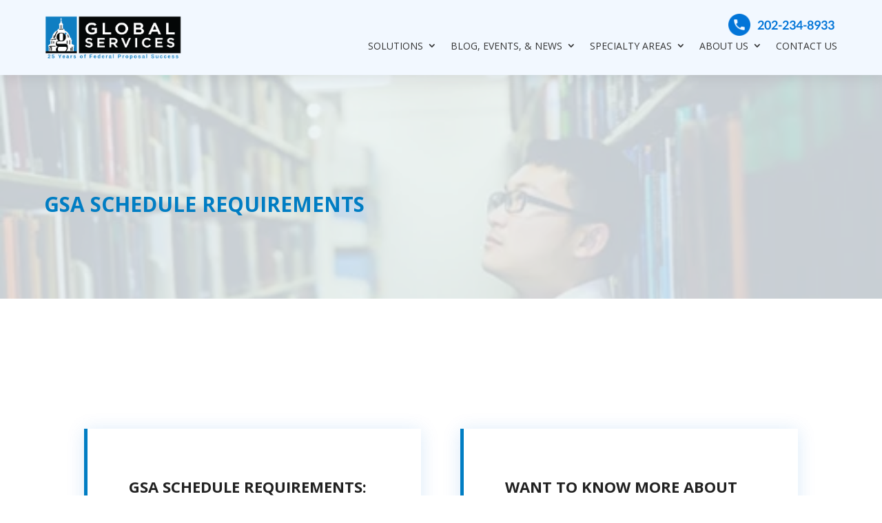

--- FILE ---
content_type: text/html; charset=UTF-8
request_url: https://globalservicesinc.com/2023/03/05/gsa-schedule-requirements-2/
body_size: 26031
content:
<!DOCTYPE html>
<html lang="en-US">
<head>
	<meta charset="UTF-8" />
<meta http-equiv="X-UA-Compatible" content="IE=edge">
	<link rel="pingback" href="https://globalservicesinc.com/xmlrpc.php" />

	<script >
		document.documentElement.className = 'js';
	</script>
	
	<meta name='robots' content='index, follow, max-image-preview:large, max-snippet:-1, max-video-preview:-1' />

            <script data-no-defer="1" data-ezscrex="false" data-cfasync="false" data-pagespeed-no-defer data-cookieconsent="ignore">
                var ctPublicFunctions = {"_ajax_nonce":"5c2cea82eb","_rest_nonce":"233d1022f1","_ajax_url":"\/wp-admin\/admin-ajax.php","_rest_url":"https:\/\/globalservicesinc.com\/wp-json\/","data__cookies_type":"none","data__ajax_type":"rest","data__bot_detector_enabled":"1","data__frontend_data_log_enabled":1,"cookiePrefix":"","wprocket_detected":false,"host_url":"globalservicesinc.com","text__ee_click_to_select":"Click to select the whole data","text__ee_original_email":"The complete one is","text__ee_got_it":"Got it","text__ee_blocked":"Blocked","text__ee_cannot_connect":"Cannot connect","text__ee_cannot_decode":"Can not decode email. Unknown reason","text__ee_email_decoder":"CleanTalk email decoder","text__ee_wait_for_decoding":"The magic is on the way!","text__ee_decoding_process":"Please wait a few seconds while we decode the contact data."}
            </script>
        
            <script data-no-defer="1" data-ezscrex="false" data-cfasync="false" data-pagespeed-no-defer data-cookieconsent="ignore">
                var ctPublic = {"_ajax_nonce":"5c2cea82eb","settings__forms__check_internal":"0","settings__forms__check_external":"0","settings__forms__force_protection":"0","settings__forms__search_test":"1","settings__forms__wc_add_to_cart":"0","settings__data__bot_detector_enabled":"1","settings__sfw__anti_crawler":0,"blog_home":"https:\/\/globalservicesinc.com\/","pixel__setting":"3","pixel__enabled":false,"pixel__url":null,"data__email_check_before_post":"1","data__email_check_exist_post":"1","data__cookies_type":"none","data__key_is_ok":true,"data__visible_fields_required":true,"wl_brandname":"Anti-Spam by CleanTalk","wl_brandname_short":"CleanTalk","ct_checkjs_key":1571020686,"emailEncoderPassKey":"19dfb30244165bdbd0c3d02ab89ce180","bot_detector_forms_excluded":"W10=","advancedCacheExists":false,"varnishCacheExists":false,"wc_ajax_add_to_cart":false}
            </script>
        <script >
			let jqueryParams=[],jQuery=function(r){return jqueryParams=[...jqueryParams,r],jQuery},$=function(r){return jqueryParams=[...jqueryParams,r],$};window.jQuery=jQuery,window.$=jQuery;let customHeadScripts=!1;jQuery.fn=jQuery.prototype={},$.fn=jQuery.prototype={},jQuery.noConflict=function(r){if(window.jQuery)return jQuery=window.jQuery,$=window.jQuery,customHeadScripts=!0,jQuery.noConflict},jQuery.ready=function(r){jqueryParams=[...jqueryParams,r]},$.ready=function(r){jqueryParams=[...jqueryParams,r]},jQuery.load=function(r){jqueryParams=[...jqueryParams,r]},$.load=function(r){jqueryParams=[...jqueryParams,r]},jQuery.fn.ready=function(r){jqueryParams=[...jqueryParams,r]},$.fn.ready=function(r){jqueryParams=[...jqueryParams,r]};</script>
	<!-- This site is optimized with the Yoast SEO plugin v26.5 - https://yoast.com/wordpress/plugins/seo/ -->
	<title>GSA Schedule Requirements - Global Services</title>
	<link rel="canonical" href="https://globalservicesinc.com/2023/03/05/gsa-schedule-requirements-2/" />
	<meta property="og:locale" content="en_US" />
	<meta property="og:type" content="article" />
	<meta property="og:title" content="GSA Schedule Requirements - Global Services" />
	<meta property="og:url" content="https://globalservicesinc.com/2023/03/05/gsa-schedule-requirements-2/" />
	<meta property="og:site_name" content="Global Services" />
	<meta property="article:publisher" content="https://www.facebook.com/globalservicesdc" />
	<meta property="article:published_time" content="2023-03-05T15:43:20+00:00" />
	<meta property="article:modified_time" content="2023-03-12T14:10:32+00:00" />
	<meta property="og:image" content="https://globalservicesinc.com/wp-content/uploads/2023/02/resources-2.jpg" />
	<meta property="og:image:width" content="500" />
	<meta property="og:image:height" content="262" />
	<meta property="og:image:type" content="image/jpeg" />
	<meta name="author" content="Global Services" />
	<meta name="twitter:card" content="summary_large_image" />
	<meta name="twitter:creator" content="@globalservicedc" />
	<meta name="twitter:site" content="@globalservicedc" />
	<meta name="twitter:label1" content="Written by" />
	<meta name="twitter:data1" content="Global Services" />
	<meta name="twitter:label2" content="Est. reading time" />
	<meta name="twitter:data2" content="1 minute" />
	<script type="application/ld+json" class="yoast-schema-graph">{"@context":"https://schema.org","@graph":[{"@type":"Article","@id":"https://globalservicesinc.com/2023/03/05/gsa-schedule-requirements-2/#article","isPartOf":{"@id":"https://globalservicesinc.com/2023/03/05/gsa-schedule-requirements-2/"},"author":{"name":"Global Services","@id":"https://globalservicesinc.com/#/schema/person/dee94d612d00d9ac7729b8b5af7eb769"},"headline":"GSA Schedule Requirements","datePublished":"2023-03-05T15:43:20+00:00","dateModified":"2023-03-12T14:10:32+00:00","mainEntityOfPage":{"@id":"https://globalservicesinc.com/2023/03/05/gsa-schedule-requirements-2/"},"wordCount":540,"publisher":{"@id":"https://globalservicesinc.com/#organization"},"image":{"@id":"https://globalservicesinc.com/2023/03/05/gsa-schedule-requirements-2/#primaryimage"},"thumbnailUrl":"https://i0.wp.com/globalservicesinc.com/wp-content/uploads/2023/02/resources-2.jpg?fit=500%2C262&ssl=1","articleSection":["Resources"],"inLanguage":"en-US"},{"@type":"WebPage","@id":"https://globalservicesinc.com/2023/03/05/gsa-schedule-requirements-2/","url":"https://globalservicesinc.com/2023/03/05/gsa-schedule-requirements-2/","name":"GSA Schedule Requirements - Global Services","isPartOf":{"@id":"https://globalservicesinc.com/#website"},"primaryImageOfPage":{"@id":"https://globalservicesinc.com/2023/03/05/gsa-schedule-requirements-2/#primaryimage"},"image":{"@id":"https://globalservicesinc.com/2023/03/05/gsa-schedule-requirements-2/#primaryimage"},"thumbnailUrl":"https://i0.wp.com/globalservicesinc.com/wp-content/uploads/2023/02/resources-2.jpg?fit=500%2C262&ssl=1","datePublished":"2023-03-05T15:43:20+00:00","dateModified":"2023-03-12T14:10:32+00:00","breadcrumb":{"@id":"https://globalservicesinc.com/2023/03/05/gsa-schedule-requirements-2/#breadcrumb"},"inLanguage":"en-US","potentialAction":[{"@type":"ReadAction","target":["https://globalservicesinc.com/2023/03/05/gsa-schedule-requirements-2/"]}]},{"@type":"ImageObject","inLanguage":"en-US","@id":"https://globalservicesinc.com/2023/03/05/gsa-schedule-requirements-2/#primaryimage","url":"https://i0.wp.com/globalservicesinc.com/wp-content/uploads/2023/02/resources-2.jpg?fit=500%2C262&ssl=1","contentUrl":"https://i0.wp.com/globalservicesinc.com/wp-content/uploads/2023/02/resources-2.jpg?fit=500%2C262&ssl=1","width":500,"height":262,"caption":"young man in a library"},{"@type":"BreadcrumbList","@id":"https://globalservicesinc.com/2023/03/05/gsa-schedule-requirements-2/#breadcrumb","itemListElement":[{"@type":"ListItem","position":1,"name":"Home","item":"https://globalservicesinc.com/"},{"@type":"ListItem","position":2,"name":"News, Blog, and Vlog","item":"https://globalservicesinc.com/blog-events-news/news-blog-and-vlog/"},{"@type":"ListItem","position":3,"name":"GSA Schedule Requirements"}]},{"@type":"WebSite","@id":"https://globalservicesinc.com/#website","url":"https://globalservicesinc.com/","name":"Global Services","description":"25 Years of Federal Proposal Success","publisher":{"@id":"https://globalservicesinc.com/#organization"},"potentialAction":[{"@type":"SearchAction","target":{"@type":"EntryPoint","urlTemplate":"https://globalservicesinc.com/?s={search_term_string}"},"query-input":{"@type":"PropertyValueSpecification","valueRequired":true,"valueName":"search_term_string"}}],"inLanguage":"en-US"},{"@type":"Organization","@id":"https://globalservicesinc.com/#organization","name":"Global Services","url":"https://globalservicesinc.com/","logo":{"@type":"ImageObject","inLanguage":"en-US","@id":"https://globalservicesinc.com/#/schema/logo/image/","url":"https://i0.wp.com/globalservicesinc.com/wp-content/uploads/2023/03/Horizontal-25th-year-GS-Logo-no-border-1.png?fit=1042%2C342&ssl=1","contentUrl":"https://i0.wp.com/globalservicesinc.com/wp-content/uploads/2023/03/Horizontal-25th-year-GS-Logo-no-border-1.png?fit=1042%2C342&ssl=1","width":1042,"height":342,"caption":"Global Services"},"image":{"@id":"https://globalservicesinc.com/#/schema/logo/image/"},"sameAs":["https://www.facebook.com/globalservicesdc","https://x.com/globalservicedc","https://www.linkedin.com/company/global-services_2/"]},{"@type":"Person","@id":"https://globalservicesinc.com/#/schema/person/dee94d612d00d9ac7729b8b5af7eb769","name":"Global Services","image":{"@type":"ImageObject","inLanguage":"en-US","@id":"https://globalservicesinc.com/#/schema/person/image/","url":"https://secure.gravatar.com/avatar/8f3b177fac4eae0047ecc3d56b77a1ec1ba46656ea5b798c109a3ac36b80366b?s=96&d=mm&r=g","contentUrl":"https://secure.gravatar.com/avatar/8f3b177fac4eae0047ecc3d56b77a1ec1ba46656ea5b798c109a3ac36b80366b?s=96&d=mm&r=g","caption":"Global Services"},"url":"https://globalservicesinc.com/author/stacy-kuhagen/"}]}</script>
	<!-- / Yoast SEO plugin. -->


<link rel='dns-prefetch' href='//static.addtoany.com' />
<link rel='dns-prefetch' href='//fd.cleantalk.org' />
<link rel='dns-prefetch' href='//www.googletagmanager.com' />

<link rel='preconnect' href='//i0.wp.com' />
<link rel="alternate" type="application/rss+xml" title="Global Services &raquo; Feed" href="https://globalservicesinc.com/feed/" />
<link rel="alternate" type="application/rss+xml" title="Global Services &raquo; Comments Feed" href="https://globalservicesinc.com/comments/feed/" />
		<!-- This site uses the Google Analytics by ExactMetrics plugin v8.3.2 - Using Analytics tracking - https://www.exactmetrics.com/ -->
		<!-- Note: ExactMetrics is not currently configured on this site. The site owner needs to authenticate with Google Analytics in the ExactMetrics settings panel. -->
					<!-- No tracking code set -->
				<!-- / Google Analytics by ExactMetrics -->
		<meta content="Global Services v.1.2.0" name="generator"/><style id='wp-block-library-theme-inline-css'>
.wp-block-audio :where(figcaption){color:#555;font-size:13px;text-align:center}.is-dark-theme .wp-block-audio :where(figcaption){color:#ffffffa6}.wp-block-audio{margin:0 0 1em}.wp-block-code{border:1px solid #ccc;border-radius:4px;font-family:Menlo,Consolas,monaco,monospace;padding:.8em 1em}.wp-block-embed :where(figcaption){color:#555;font-size:13px;text-align:center}.is-dark-theme .wp-block-embed :where(figcaption){color:#ffffffa6}.wp-block-embed{margin:0 0 1em}.blocks-gallery-caption{color:#555;font-size:13px;text-align:center}.is-dark-theme .blocks-gallery-caption{color:#ffffffa6}:root :where(.wp-block-image figcaption){color:#555;font-size:13px;text-align:center}.is-dark-theme :root :where(.wp-block-image figcaption){color:#ffffffa6}.wp-block-image{margin:0 0 1em}.wp-block-pullquote{border-bottom:4px solid;border-top:4px solid;color:currentColor;margin-bottom:1.75em}.wp-block-pullquote cite,.wp-block-pullquote footer,.wp-block-pullquote__citation{color:currentColor;font-size:.8125em;font-style:normal;text-transform:uppercase}.wp-block-quote{border-left:.25em solid;margin:0 0 1.75em;padding-left:1em}.wp-block-quote cite,.wp-block-quote footer{color:currentColor;font-size:.8125em;font-style:normal;position:relative}.wp-block-quote:where(.has-text-align-right){border-left:none;border-right:.25em solid;padding-left:0;padding-right:1em}.wp-block-quote:where(.has-text-align-center){border:none;padding-left:0}.wp-block-quote.is-large,.wp-block-quote.is-style-large,.wp-block-quote:where(.is-style-plain){border:none}.wp-block-search .wp-block-search__label{font-weight:700}.wp-block-search__button{border:1px solid #ccc;padding:.375em .625em}:where(.wp-block-group.has-background){padding:1.25em 2.375em}.wp-block-separator.has-css-opacity{opacity:.4}.wp-block-separator{border:none;border-bottom:2px solid;margin-left:auto;margin-right:auto}.wp-block-separator.has-alpha-channel-opacity{opacity:1}.wp-block-separator:not(.is-style-wide):not(.is-style-dots){width:100px}.wp-block-separator.has-background:not(.is-style-dots){border-bottom:none;height:1px}.wp-block-separator.has-background:not(.is-style-wide):not(.is-style-dots){height:2px}.wp-block-table{margin:0 0 1em}.wp-block-table td,.wp-block-table th{word-break:normal}.wp-block-table :where(figcaption){color:#555;font-size:13px;text-align:center}.is-dark-theme .wp-block-table :where(figcaption){color:#ffffffa6}.wp-block-video :where(figcaption){color:#555;font-size:13px;text-align:center}.is-dark-theme .wp-block-video :where(figcaption){color:#ffffffa6}.wp-block-video{margin:0 0 1em}:root :where(.wp-block-template-part.has-background){margin-bottom:0;margin-top:0;padding:1.25em 2.375em}
</style>
<link rel='stylesheet' id='mediaelement-css' href='https://globalservicesinc.com/wp-includes/js/mediaelement/mediaelementplayer-legacy.min.css?ver=4.2.17' media='all' />
<link rel='stylesheet' id='wp-mediaelement-css' href='https://globalservicesinc.com/wp-includes/js/mediaelement/wp-mediaelement.min.css?ver=6.8.3' media='all' />
<style id='jetpack-sharing-buttons-style-inline-css'>
.jetpack-sharing-buttons__services-list{display:flex;flex-direction:row;flex-wrap:wrap;gap:0;list-style-type:none;margin:5px;padding:0}.jetpack-sharing-buttons__services-list.has-small-icon-size{font-size:12px}.jetpack-sharing-buttons__services-list.has-normal-icon-size{font-size:16px}.jetpack-sharing-buttons__services-list.has-large-icon-size{font-size:24px}.jetpack-sharing-buttons__services-list.has-huge-icon-size{font-size:36px}@media print{.jetpack-sharing-buttons__services-list{display:none!important}}.editor-styles-wrapper .wp-block-jetpack-sharing-buttons{gap:0;padding-inline-start:0}ul.jetpack-sharing-buttons__services-list.has-background{padding:1.25em 2.375em}
</style>
<style id='global-styles-inline-css'>
:root{--wp--preset--aspect-ratio--square: 1;--wp--preset--aspect-ratio--4-3: 4/3;--wp--preset--aspect-ratio--3-4: 3/4;--wp--preset--aspect-ratio--3-2: 3/2;--wp--preset--aspect-ratio--2-3: 2/3;--wp--preset--aspect-ratio--16-9: 16/9;--wp--preset--aspect-ratio--9-16: 9/16;--wp--preset--color--black: #000000;--wp--preset--color--cyan-bluish-gray: #abb8c3;--wp--preset--color--white: #ffffff;--wp--preset--color--pale-pink: #f78da7;--wp--preset--color--vivid-red: #cf2e2e;--wp--preset--color--luminous-vivid-orange: #ff6900;--wp--preset--color--luminous-vivid-amber: #fcb900;--wp--preset--color--light-green-cyan: #7bdcb5;--wp--preset--color--vivid-green-cyan: #00d084;--wp--preset--color--pale-cyan-blue: #8ed1fc;--wp--preset--color--vivid-cyan-blue: #0693e3;--wp--preset--color--vivid-purple: #9b51e0;--wp--preset--gradient--vivid-cyan-blue-to-vivid-purple: linear-gradient(135deg,rgba(6,147,227,1) 0%,rgb(155,81,224) 100%);--wp--preset--gradient--light-green-cyan-to-vivid-green-cyan: linear-gradient(135deg,rgb(122,220,180) 0%,rgb(0,208,130) 100%);--wp--preset--gradient--luminous-vivid-amber-to-luminous-vivid-orange: linear-gradient(135deg,rgba(252,185,0,1) 0%,rgba(255,105,0,1) 100%);--wp--preset--gradient--luminous-vivid-orange-to-vivid-red: linear-gradient(135deg,rgba(255,105,0,1) 0%,rgb(207,46,46) 100%);--wp--preset--gradient--very-light-gray-to-cyan-bluish-gray: linear-gradient(135deg,rgb(238,238,238) 0%,rgb(169,184,195) 100%);--wp--preset--gradient--cool-to-warm-spectrum: linear-gradient(135deg,rgb(74,234,220) 0%,rgb(151,120,209) 20%,rgb(207,42,186) 40%,rgb(238,44,130) 60%,rgb(251,105,98) 80%,rgb(254,248,76) 100%);--wp--preset--gradient--blush-light-purple: linear-gradient(135deg,rgb(255,206,236) 0%,rgb(152,150,240) 100%);--wp--preset--gradient--blush-bordeaux: linear-gradient(135deg,rgb(254,205,165) 0%,rgb(254,45,45) 50%,rgb(107,0,62) 100%);--wp--preset--gradient--luminous-dusk: linear-gradient(135deg,rgb(255,203,112) 0%,rgb(199,81,192) 50%,rgb(65,88,208) 100%);--wp--preset--gradient--pale-ocean: linear-gradient(135deg,rgb(255,245,203) 0%,rgb(182,227,212) 50%,rgb(51,167,181) 100%);--wp--preset--gradient--electric-grass: linear-gradient(135deg,rgb(202,248,128) 0%,rgb(113,206,126) 100%);--wp--preset--gradient--midnight: linear-gradient(135deg,rgb(2,3,129) 0%,rgb(40,116,252) 100%);--wp--preset--font-size--small: 13px;--wp--preset--font-size--medium: 20px;--wp--preset--font-size--large: 36px;--wp--preset--font-size--x-large: 42px;--wp--preset--spacing--20: 0.44rem;--wp--preset--spacing--30: 0.67rem;--wp--preset--spacing--40: 1rem;--wp--preset--spacing--50: 1.5rem;--wp--preset--spacing--60: 2.25rem;--wp--preset--spacing--70: 3.38rem;--wp--preset--spacing--80: 5.06rem;--wp--preset--shadow--natural: 6px 6px 9px rgba(0, 0, 0, 0.2);--wp--preset--shadow--deep: 12px 12px 50px rgba(0, 0, 0, 0.4);--wp--preset--shadow--sharp: 6px 6px 0px rgba(0, 0, 0, 0.2);--wp--preset--shadow--outlined: 6px 6px 0px -3px rgba(255, 255, 255, 1), 6px 6px rgba(0, 0, 0, 1);--wp--preset--shadow--crisp: 6px 6px 0px rgba(0, 0, 0, 1);}:root { --wp--style--global--content-size: 823px;--wp--style--global--wide-size: 1080px; }:where(body) { margin: 0; }.wp-site-blocks > .alignleft { float: left; margin-right: 2em; }.wp-site-blocks > .alignright { float: right; margin-left: 2em; }.wp-site-blocks > .aligncenter { justify-content: center; margin-left: auto; margin-right: auto; }:where(.is-layout-flex){gap: 0.5em;}:where(.is-layout-grid){gap: 0.5em;}.is-layout-flow > .alignleft{float: left;margin-inline-start: 0;margin-inline-end: 2em;}.is-layout-flow > .alignright{float: right;margin-inline-start: 2em;margin-inline-end: 0;}.is-layout-flow > .aligncenter{margin-left: auto !important;margin-right: auto !important;}.is-layout-constrained > .alignleft{float: left;margin-inline-start: 0;margin-inline-end: 2em;}.is-layout-constrained > .alignright{float: right;margin-inline-start: 2em;margin-inline-end: 0;}.is-layout-constrained > .aligncenter{margin-left: auto !important;margin-right: auto !important;}.is-layout-constrained > :where(:not(.alignleft):not(.alignright):not(.alignfull)){max-width: var(--wp--style--global--content-size);margin-left: auto !important;margin-right: auto !important;}.is-layout-constrained > .alignwide{max-width: var(--wp--style--global--wide-size);}body .is-layout-flex{display: flex;}.is-layout-flex{flex-wrap: wrap;align-items: center;}.is-layout-flex > :is(*, div){margin: 0;}body .is-layout-grid{display: grid;}.is-layout-grid > :is(*, div){margin: 0;}body{padding-top: 0px;padding-right: 0px;padding-bottom: 0px;padding-left: 0px;}:root :where(.wp-element-button, .wp-block-button__link){background-color: #32373c;border-width: 0;color: #fff;font-family: inherit;font-size: inherit;line-height: inherit;padding: calc(0.667em + 2px) calc(1.333em + 2px);text-decoration: none;}.has-black-color{color: var(--wp--preset--color--black) !important;}.has-cyan-bluish-gray-color{color: var(--wp--preset--color--cyan-bluish-gray) !important;}.has-white-color{color: var(--wp--preset--color--white) !important;}.has-pale-pink-color{color: var(--wp--preset--color--pale-pink) !important;}.has-vivid-red-color{color: var(--wp--preset--color--vivid-red) !important;}.has-luminous-vivid-orange-color{color: var(--wp--preset--color--luminous-vivid-orange) !important;}.has-luminous-vivid-amber-color{color: var(--wp--preset--color--luminous-vivid-amber) !important;}.has-light-green-cyan-color{color: var(--wp--preset--color--light-green-cyan) !important;}.has-vivid-green-cyan-color{color: var(--wp--preset--color--vivid-green-cyan) !important;}.has-pale-cyan-blue-color{color: var(--wp--preset--color--pale-cyan-blue) !important;}.has-vivid-cyan-blue-color{color: var(--wp--preset--color--vivid-cyan-blue) !important;}.has-vivid-purple-color{color: var(--wp--preset--color--vivid-purple) !important;}.has-black-background-color{background-color: var(--wp--preset--color--black) !important;}.has-cyan-bluish-gray-background-color{background-color: var(--wp--preset--color--cyan-bluish-gray) !important;}.has-white-background-color{background-color: var(--wp--preset--color--white) !important;}.has-pale-pink-background-color{background-color: var(--wp--preset--color--pale-pink) !important;}.has-vivid-red-background-color{background-color: var(--wp--preset--color--vivid-red) !important;}.has-luminous-vivid-orange-background-color{background-color: var(--wp--preset--color--luminous-vivid-orange) !important;}.has-luminous-vivid-amber-background-color{background-color: var(--wp--preset--color--luminous-vivid-amber) !important;}.has-light-green-cyan-background-color{background-color: var(--wp--preset--color--light-green-cyan) !important;}.has-vivid-green-cyan-background-color{background-color: var(--wp--preset--color--vivid-green-cyan) !important;}.has-pale-cyan-blue-background-color{background-color: var(--wp--preset--color--pale-cyan-blue) !important;}.has-vivid-cyan-blue-background-color{background-color: var(--wp--preset--color--vivid-cyan-blue) !important;}.has-vivid-purple-background-color{background-color: var(--wp--preset--color--vivid-purple) !important;}.has-black-border-color{border-color: var(--wp--preset--color--black) !important;}.has-cyan-bluish-gray-border-color{border-color: var(--wp--preset--color--cyan-bluish-gray) !important;}.has-white-border-color{border-color: var(--wp--preset--color--white) !important;}.has-pale-pink-border-color{border-color: var(--wp--preset--color--pale-pink) !important;}.has-vivid-red-border-color{border-color: var(--wp--preset--color--vivid-red) !important;}.has-luminous-vivid-orange-border-color{border-color: var(--wp--preset--color--luminous-vivid-orange) !important;}.has-luminous-vivid-amber-border-color{border-color: var(--wp--preset--color--luminous-vivid-amber) !important;}.has-light-green-cyan-border-color{border-color: var(--wp--preset--color--light-green-cyan) !important;}.has-vivid-green-cyan-border-color{border-color: var(--wp--preset--color--vivid-green-cyan) !important;}.has-pale-cyan-blue-border-color{border-color: var(--wp--preset--color--pale-cyan-blue) !important;}.has-vivid-cyan-blue-border-color{border-color: var(--wp--preset--color--vivid-cyan-blue) !important;}.has-vivid-purple-border-color{border-color: var(--wp--preset--color--vivid-purple) !important;}.has-vivid-cyan-blue-to-vivid-purple-gradient-background{background: var(--wp--preset--gradient--vivid-cyan-blue-to-vivid-purple) !important;}.has-light-green-cyan-to-vivid-green-cyan-gradient-background{background: var(--wp--preset--gradient--light-green-cyan-to-vivid-green-cyan) !important;}.has-luminous-vivid-amber-to-luminous-vivid-orange-gradient-background{background: var(--wp--preset--gradient--luminous-vivid-amber-to-luminous-vivid-orange) !important;}.has-luminous-vivid-orange-to-vivid-red-gradient-background{background: var(--wp--preset--gradient--luminous-vivid-orange-to-vivid-red) !important;}.has-very-light-gray-to-cyan-bluish-gray-gradient-background{background: var(--wp--preset--gradient--very-light-gray-to-cyan-bluish-gray) !important;}.has-cool-to-warm-spectrum-gradient-background{background: var(--wp--preset--gradient--cool-to-warm-spectrum) !important;}.has-blush-light-purple-gradient-background{background: var(--wp--preset--gradient--blush-light-purple) !important;}.has-blush-bordeaux-gradient-background{background: var(--wp--preset--gradient--blush-bordeaux) !important;}.has-luminous-dusk-gradient-background{background: var(--wp--preset--gradient--luminous-dusk) !important;}.has-pale-ocean-gradient-background{background: var(--wp--preset--gradient--pale-ocean) !important;}.has-electric-grass-gradient-background{background: var(--wp--preset--gradient--electric-grass) !important;}.has-midnight-gradient-background{background: var(--wp--preset--gradient--midnight) !important;}.has-small-font-size{font-size: var(--wp--preset--font-size--small) !important;}.has-medium-font-size{font-size: var(--wp--preset--font-size--medium) !important;}.has-large-font-size{font-size: var(--wp--preset--font-size--large) !important;}.has-x-large-font-size{font-size: var(--wp--preset--font-size--x-large) !important;}
:where(.wp-block-post-template.is-layout-flex){gap: 1.25em;}:where(.wp-block-post-template.is-layout-grid){gap: 1.25em;}
:where(.wp-block-columns.is-layout-flex){gap: 2em;}:where(.wp-block-columns.is-layout-grid){gap: 2em;}
:root :where(.wp-block-pullquote){font-size: 1.5em;line-height: 1.6;}
</style>
<link rel='stylesheet' id='cleantalk-public-css-css' href='https://globalservicesinc.com/wp-content/plugins/cleantalk-spam-protect/css/cleantalk-public.min.css?ver=6.69.1_1765224590' media='all' />
<link rel='stylesheet' id='cleantalk-email-decoder-css-css' href='https://globalservicesinc.com/wp-content/plugins/cleantalk-spam-protect/css/cleantalk-email-decoder.min.css?ver=6.69.1_1765224590' media='all' />
<link rel='stylesheet' id='events-manager-css' href='https://globalservicesinc.com/wp-content/plugins/events-manager/includes/css/events-manager.min.css?ver=6.6.4.4' media='all' />
<style id='events-manager-inline-css'>
body .em { --font-family : inherit; --font-weight : inherit; --font-size : 1em; --line-height : inherit; }
</style>
<link rel='stylesheet' id='gdpr-css' href='https://globalservicesinc.com/wp-content/plugins/gdpr/dist/css/public.css?ver=2.1.2' media='all' />
<link rel='stylesheet' id='divi-plus-styles-css' href='https://globalservicesinc.com/wp-content/plugins/divi-plus/styles/style.min.css?ver=1.9.10' media='all' />
<link rel='stylesheet' id='et-builder-googlefonts-cached-css' href='https://globalservicesinc.com/wp-content/cache/perfmatters/globalservicesinc.com/fonts/90960a4108c2.google-fonts.css' media='all' />
<link rel='stylesheet' id='wp-pagenavi-css' href='https://globalservicesinc.com/wp-content/plugins/wp-pagenavi/pagenavi-css.css?ver=2.70' media='all' />
<link rel='stylesheet' id='addtoany-css' href='https://globalservicesinc.com/wp-content/plugins/add-to-any/addtoany.min.css?ver=1.16' media='all' />
<link rel='stylesheet' id='divi-style-parent-css' href='https://globalservicesinc.com/wp-content/themes/Divi/style-static.min.css?ver=4.27.4' media='all' />
<link rel='stylesheet' id='divi-style-css' href='https://globalservicesinc.com/wp-content/themes/divi-child-theme/style.css?ver=4.27.4' media='all' />
<script id="addtoany-core-js-before">
window.a2a_config=window.a2a_config||{};a2a_config.callbacks=[];a2a_config.overlays=[];a2a_config.templates={};
</script>
<script defer src="https://static.addtoany.com/menu/page.js" id="addtoany-core-js"></script>
<script src="https://globalservicesinc.com/wp-includes/js/jquery/jquery.min.js?ver=3.7.1" id="jquery-core-js"></script>
<script id="jquery-js-after">
jqueryParams.length&&$.each(jqueryParams,function(e,r){if("function"==typeof r){var n=String(r);n.replace("$","jQuery");var a=new Function("return "+n)();$(document).ready(a)}});
</script>
<script defer src="https://globalservicesinc.com/wp-content/plugins/add-to-any/addtoany.min.js?ver=1.1" id="addtoany-jquery-js"></script>
<script src="https://globalservicesinc.com/wp-content/plugins/cleantalk-spam-protect/js/apbct-public-bundle.min.js?ver=6.69.1_1765224590" id="apbct-public-bundle.min-js-js"></script>
<script src="https://fd.cleantalk.org/ct-bot-detector-wrapper.js?ver=6.69.1" id="ct_bot_detector-js" defer data-wp-strategy="defer"></script>
<script src="https://globalservicesinc.com/wp-includes/js/jquery/ui/core.min.js?ver=1.13.3" id="jquery-ui-core-js"></script>
<script src="https://globalservicesinc.com/wp-includes/js/jquery/ui/mouse.min.js?ver=1.13.3" id="jquery-ui-mouse-js"></script>
<script src="https://globalservicesinc.com/wp-includes/js/jquery/ui/sortable.min.js?ver=1.13.3" id="jquery-ui-sortable-js"></script>
<script src="https://globalservicesinc.com/wp-includes/js/jquery/ui/datepicker.min.js?ver=1.13.3" id="jquery-ui-datepicker-js"></script>
<script id="jquery-ui-datepicker-js-after">
jQuery(function(jQuery){jQuery.datepicker.setDefaults({"closeText":"Close","currentText":"Today","monthNames":["January","February","March","April","May","June","July","August","September","October","November","December"],"monthNamesShort":["Jan","Feb","Mar","Apr","May","Jun","Jul","Aug","Sep","Oct","Nov","Dec"],"nextText":"Next","prevText":"Previous","dayNames":["Sunday","Monday","Tuesday","Wednesday","Thursday","Friday","Saturday"],"dayNamesShort":["Sun","Mon","Tue","Wed","Thu","Fri","Sat"],"dayNamesMin":["S","M","T","W","T","F","S"],"dateFormat":"MM d, yy","firstDay":1,"isRTL":false});});
</script>
<script src="https://globalservicesinc.com/wp-includes/js/jquery/ui/resizable.min.js?ver=1.13.3" id="jquery-ui-resizable-js"></script>
<script src="https://globalservicesinc.com/wp-includes/js/jquery/ui/draggable.min.js?ver=1.13.3" id="jquery-ui-draggable-js"></script>
<script src="https://globalservicesinc.com/wp-includes/js/jquery/ui/controlgroup.min.js?ver=1.13.3" id="jquery-ui-controlgroup-js"></script>
<script src="https://globalservicesinc.com/wp-includes/js/jquery/ui/checkboxradio.min.js?ver=1.13.3" id="jquery-ui-checkboxradio-js"></script>
<script src="https://globalservicesinc.com/wp-includes/js/jquery/ui/button.min.js?ver=1.13.3" id="jquery-ui-button-js"></script>
<script src="https://globalservicesinc.com/wp-includes/js/jquery/ui/dialog.min.js?ver=1.13.3" id="jquery-ui-dialog-js"></script>
<script id="events-manager-js-extra">
var EM = {"ajaxurl":"https:\/\/globalservicesinc.com\/wp-admin\/admin-ajax.php","locationajaxurl":"https:\/\/globalservicesinc.com\/wp-admin\/admin-ajax.php?action=locations_search","firstDay":"1","locale":"en","dateFormat":"yy-mm-dd","ui_css":"https:\/\/globalservicesinc.com\/wp-content\/plugins\/events-manager\/includes\/css\/jquery-ui\/build.min.css","show24hours":"0","is_ssl":"1","autocomplete_limit":"10","calendar":{"breakpoints":{"small":560,"medium":908,"large":false}},"phone":"","datepicker":{"format":"m\/d\/Y"},"search":{"breakpoints":{"small":650,"medium":850,"full":false}},"url":"https:\/\/globalservicesinc.com\/wp-content\/plugins\/events-manager","assets":{"input.em-uploader":{"js":{"em-uploader":{"url":"https:\/\/globalservicesinc.com\/wp-content\/plugins\/events-manager\/includes\/js\/em-uploader.js","required":true,"event":"em_uploader_ready"}}}},"bookingInProgress":"Please wait while the booking is being submitted.","tickets_save":"Save Ticket","bookingajaxurl":"https:\/\/globalservicesinc.com\/wp-admin\/admin-ajax.php","bookings_export_save":"Export Bookings","bookings_settings_save":"Save Settings","booking_delete":"Are you sure you want to delete?","booking_offset":"30","bookings":{"submit_button":{"text":{"default":"Send your booking","free":"Send your booking","payment":"Send your booking","processing":"Processing ..."}},"update_listener":""},"bb_full":"Sold Out","bb_book":"Book Now","bb_booking":"Booking...","bb_booked":"Booking Submitted","bb_error":"Booking Error. Try again?","bb_cancel":"Cancel","bb_canceling":"Canceling...","bb_cancelled":"Cancelled","bb_cancel_error":"Cancellation Error. Try again?","txt_search":"Search","txt_searching":"Searching...","txt_loading":"Loading..."};
</script>
<script src="https://globalservicesinc.com/wp-content/plugins/events-manager/includes/js/events-manager.js?ver=6.6.4.4" id="events-manager-js"></script>
<script id="gdpr-js-extra">
var GDPR = {"ajaxurl":"https:\/\/globalservicesinc.com\/wp-admin\/admin-ajax.php","logouturl":"","i18n":{"aborting":"Aborting","logging_out":"You are being logged out.","continue":"Continue","cancel":"Cancel","ok":"OK","close_account":"Close your account?","close_account_warning":"Your account will be closed and all data will be permanently deleted and cannot be recovered. Are you sure?","are_you_sure":"Are you sure?","policy_disagree":"By disagreeing you will no longer have access to our site and will be logged out."},"is_user_logged_in":"","refresh":"1"};
</script>
<script src="https://globalservicesinc.com/wp-content/plugins/gdpr/dist/js/public.js?ver=2.1.2" id="gdpr-js"></script>

<!-- Google tag (gtag.js) snippet added by Site Kit -->

<!-- Google Analytics snippet added by Site Kit -->
<script src="https://www.googletagmanager.com/gtag/js?id=GT-K4LBW7C" id="google_gtagjs-js" async></script>
<script id="google_gtagjs-js-after">
window.dataLayer = window.dataLayer || [];function gtag(){dataLayer.push(arguments);}
gtag("set","linker",{"domains":["globalservicesinc.com"]});
gtag("js", new Date());
gtag("set", "developer_id.dZTNiMT", true);
gtag("config", "GT-K4LBW7C");
 window._googlesitekit = window._googlesitekit || {}; window._googlesitekit.throttledEvents = []; window._googlesitekit.gtagEvent = (name, data) => { var key = JSON.stringify( { name, data } ); if ( !! window._googlesitekit.throttledEvents[ key ] ) { return; } window._googlesitekit.throttledEvents[ key ] = true; setTimeout( () => { delete window._googlesitekit.throttledEvents[ key ]; }, 5 ); gtag( "event", name, { ...data, event_source: "site-kit" } ); }
</script>

<!-- End Google tag (gtag.js) snippet added by Site Kit -->
<link rel="https://api.w.org/" href="https://globalservicesinc.com/wp-json/" /><link rel="alternate" title="JSON" type="application/json" href="https://globalservicesinc.com/wp-json/wp/v2/posts/6930" /><link rel="EditURI" type="application/rsd+xml" title="RSD" href="https://globalservicesinc.com/xmlrpc.php?rsd" />
<link rel='shortlink' href='https://globalservicesinc.com/?p=6930' />
<link rel="alternate" title="oEmbed (JSON)" type="application/json+oembed" href="https://globalservicesinc.com/wp-json/oembed/1.0/embed?url=https%3A%2F%2Fglobalservicesinc.com%2F2023%2F03%2F05%2Fgsa-schedule-requirements-2%2F" />
<link rel="alternate" title="oEmbed (XML)" type="text/xml+oembed" href="https://globalservicesinc.com/wp-json/oembed/1.0/embed?url=https%3A%2F%2Fglobalservicesinc.com%2F2023%2F03%2F05%2Fgsa-schedule-requirements-2%2F&#038;format=xml" />
<meta name="generator" content="Site Kit by Google 1.147.0" /><script >//<![CDATA[
  function external_links_in_new_windows_loop() {
    if (!document.links) {
      document.links = document.getElementsByTagName('a');
    }
    var change_link = false;
    var force = '';
    var ignore = '';

    for (var t=0; t<document.links.length; t++) {
      var all_links = document.links[t];
      change_link = false;
      
      if(document.links[t].hasAttribute('onClick') == false) {
        // forced if the address starts with http (or also https), but does not link to the current domain
        if(all_links.href.search(/^http/) != -1 && all_links.href.search('globalservicesinc.com') == -1 && all_links.href.search(/^#/) == -1) {
          // console.log('Changed ' + all_links.href);
          change_link = true;
        }
          
        if(force != '' && all_links.href.search(force) != -1) {
          // forced
          // console.log('force ' + all_links.href);
          change_link = true;
        }
        
        if(ignore != '' && all_links.href.search(ignore) != -1) {
          // console.log('ignore ' + all_links.href);
          // ignored
          change_link = false;
        }

        if(change_link == true) {
          // console.log('Changed ' + all_links.href);
          document.links[t].setAttribute('onClick', 'javascript:window.open(\'' + all_links.href.replace(/'/g, '') + '\', \'_blank\', \'noopener\'); return false;');
          document.links[t].removeAttribute('target');
        }
      }
    }
  }
  
  // Load
  function external_links_in_new_windows_load(func)
  {  
    var oldonload = window.onload;
    if (typeof window.onload != 'function'){
      window.onload = func;
    } else {
      window.onload = function(){
        oldonload();
        func();
      }
    }
  }

  external_links_in_new_windows_load(external_links_in_new_windows_loop);
  //]]></script>

<meta name="viewport" content="width=device-width, initial-scale=1.0, maximum-scale=1.0, user-scalable=0" /><link rel="icon" href="https://i0.wp.com/globalservicesinc.com/wp-content/uploads/2020/05/cropped-GlobalServices-Logo-FAV-1.png?fit=32%2C32&#038;ssl=1" sizes="32x32" />
<link rel="icon" href="https://i0.wp.com/globalservicesinc.com/wp-content/uploads/2020/05/cropped-GlobalServices-Logo-FAV-1.png?fit=192%2C192&#038;ssl=1" sizes="192x192" />
<link rel="apple-touch-icon" href="https://i0.wp.com/globalservicesinc.com/wp-content/uploads/2020/05/cropped-GlobalServices-Logo-FAV-1.png?fit=180%2C180&#038;ssl=1" />
<meta name="msapplication-TileImage" content="https://i0.wp.com/globalservicesinc.com/wp-content/uploads/2020/05/cropped-GlobalServices-Logo-FAV-1.png?fit=270%2C270&#038;ssl=1" />
<link rel="stylesheet" id="et-core-unified-6930-cached-inline-styles" href="https://globalservicesinc.com/wp-content/et-cache/6930/et-core-unified-6930.min.css?ver=1748011287" /><style id="et-core-unified-tb-5746-tb-6100-tb-5796-6930-cached-inline-styles">body,.et_pb_column_1_2 .et_quote_content blockquote cite,.et_pb_column_1_2 .et_link_content a.et_link_main_url,.et_pb_column_1_3 .et_quote_content blockquote cite,.et_pb_column_3_8 .et_quote_content blockquote cite,.et_pb_column_1_4 .et_quote_content blockquote cite,.et_pb_blog_grid .et_quote_content blockquote cite,.et_pb_column_1_3 .et_link_content a.et_link_main_url,.et_pb_column_3_8 .et_link_content a.et_link_main_url,.et_pb_column_1_4 .et_link_content a.et_link_main_url,.et_pb_blog_grid .et_link_content a.et_link_main_url,body .et_pb_bg_layout_light .et_pb_post p,body .et_pb_bg_layout_dark .et_pb_post p{font-size:18px}.et_pb_slide_content,.et_pb_best_value{font-size:20px}body{color:#333333}h1,h2,h3,h4,h5,h6{color:#212121}.container,.et_pb_row,.et_pb_slider .et_pb_container,.et_pb_fullwidth_section .et_pb_title_container,.et_pb_fullwidth_section .et_pb_title_featured_container,.et_pb_fullwidth_header:not(.et_pb_fullscreen) .et_pb_fullwidth_header_container{max-width:1440px}.et_boxed_layout #page-container,.et_boxed_layout.et_non_fixed_nav.et_transparent_nav #page-container #top-header,.et_boxed_layout.et_non_fixed_nav.et_transparent_nav #page-container #main-header,.et_fixed_nav.et_boxed_layout #page-container #top-header,.et_fixed_nav.et_boxed_layout #page-container #main-header,.et_boxed_layout #page-container .container,.et_boxed_layout #page-container .et_pb_row{max-width:1600px}a{color:#333333}#footer-widgets .footer-widget li:before{top:12.3px}@media only screen and (min-width:1800px){.et_pb_row{padding:36px 0}.et_pb_section{padding:72px 0}.single.et_pb_pagebuilder_layout.et_full_width_page .et_post_meta_wrapper{padding-top:108px}.et_pb_fullwidth_section{padding:0}}	h1,h2,h3,h4,h5,h6{font-family:'Open Sans',Helvetica,Arial,Lucida,sans-serif}body,input,textarea,select{font-family:'Open Sans',Helvetica,Arial,Lucida,sans-serif}</style></head>
<body data-rsssl=1 class="wp-singular post-template-default single single-post postid-6930 single-format-standard wp-theme-Divi wp-child-theme-divi-child-theme et-tb-has-template et-tb-has-header et-tb-has-body et-tb-has-footer et_pb_button_helper_class et_cover_background et_pb_gutter osx et_pb_gutters3 et_pb_pagebuilder_layout et_divi_theme et-db">
	<div id="page-container">
<div id="et-boc" class="et-boc">
			
		<header class="et-l et-l--header">
			<div class="et_builder_inner_content et_pb_gutters3"><div class="et_pb_section et_pb_section_0_tb_header header-area et_pb_sticky_module et_pb_with_background et_section_regular et_pb_section--with-menu" >
				
				
				
				
				
				
				<div class="et_pb_row et_pb_row_0_tb_header et_pb_row--with-menu">
				<div class="et_pb_column et_pb_column_4_4 et_pb_column_0_tb_header  et_pb_css_mix_blend_mode_passthrough et-last-child et_pb_column--with-menu">
				
				
				
				
				<div class="et_pb_module et_pb_menu et_pb_menu_0_tb_header main-menu et_pb_bg_layout_light  et_pb_text_align_right et_dropdown_animation_fade et_pb_menu--with-logo et_pb_menu--style-left_aligned">
					
					
					
					
					<div class="et_pb_menu_inner_container clearfix">
						<div class="et_pb_menu__logo-wrap">
			  <div class="et_pb_menu__logo">
				<a href="https://globalservicesinc.com/" ><img fetchpriority="high" decoding="async" width="1042" height="342" src="https://globalservicesinc.com/wp-content/uploads/2023/03/Horizontal-25th-year-GS-Logo-no-border-1.png" alt="Global Services 25th year" srcset="https://i0.wp.com/globalservicesinc.com/wp-content/uploads/2023/03/Horizontal-25th-year-GS-Logo-no-border-1.png?w=1042&ssl=1 1042w, https://i0.wp.com/globalservicesinc.com/wp-content/uploads/2023/03/Horizontal-25th-year-GS-Logo-no-border-1.png?resize=300%2C98&ssl=1 300w, https://i0.wp.com/globalservicesinc.com/wp-content/uploads/2023/03/Horizontal-25th-year-GS-Logo-no-border-1.png?resize=1024%2C336&ssl=1 1024w, https://i0.wp.com/globalservicesinc.com/wp-content/uploads/2023/03/Horizontal-25th-year-GS-Logo-no-border-1.png?resize=768%2C252&ssl=1 768w, https://i0.wp.com/globalservicesinc.com/wp-content/uploads/2023/03/Horizontal-25th-year-GS-Logo-no-border-1.png?resize=980%2C322&ssl=1 980w, https://i0.wp.com/globalservicesinc.com/wp-content/uploads/2023/03/Horizontal-25th-year-GS-Logo-no-border-1.png?resize=480%2C158&ssl=1 480w" sizes="(max-width: 1042px) 100vw, 1042px" class="wp-image-6963" /></a>
			  </div>
			</div>
						<div class="et_pb_menu__wrap">
							<div class="et_pb_menu__menu">
								<nav class="et-menu-nav"><ul id="menu-main-menu" class="et-menu nav"><li class="et_pb_menu_page_id-127 menu-item menu-item-type-post_type menu-item-object-page menu-item-has-children menu-item-5776"><a href="https://globalservicesinc.com/solutions/">Solutions</a>
<ul class="sub-menu">
	<li class="et_pb_menu_page_id-112 menu-item menu-item-type-post_type menu-item-object-page menu-item-has-children menu-item-6128"><a href="https://globalservicesinc.com/solutions/gsa-schedule-support/">GSA Schedule Support Subscription</a>
	<ul class="sub-menu">
		<li class="et_pb_menu_page_id-3870 menu-item menu-item-type-post_type menu-item-object-page menu-item-6131"><a href="https://globalservicesinc.com/solutions/gsa-schedule-support/new-schedule/">New Schedules</a></li>
		<li class="et_pb_menu_page_id-3877 menu-item menu-item-type-post_type menu-item-object-page menu-item-6132"><a href="https://globalservicesinc.com/solutions/gsa-schedule-support/reviews/">Reviews</a></li>
		<li class="et_pb_menu_page_id-3874 menu-item menu-item-type-post_type menu-item-object-page menu-item-6133"><a href="https://globalservicesinc.com/solutions/gsa-schedule-support/modifications/">Modifications</a></li>
		<li class="et_pb_menu_page_id-3883 menu-item menu-item-type-post_type menu-item-object-page menu-item-6137"><a href="https://globalservicesinc.com/solutions/gsa-schedule-support/maintenance/">Maintenance</a></li>
	</ul>
</li>
	<li class="et_pb_menu_page_id-3260 menu-item menu-item-type-post_type menu-item-object-page menu-item-6136"><a href="https://globalservicesinc.com/solutions/gwac-mac-proposal-development/">GWAC/MAC Proposal Development</a></li>
	<li class="et_pb_menu_page_id-3262 menu-item menu-item-type-post_type menu-item-object-page menu-item-6129"><a href="https://globalservicesinc.com/solutions/training/">Training</a></li>
</ul>
</li>
<li class="et_pb_menu_page_id-6197 menu-item menu-item-type-post_type menu-item-object-page menu-item-has-children menu-item-6220"><a href="https://globalservicesinc.com/blog-events-news/">Blog, Events, &#038; News</a>
<ul class="sub-menu">
	<li class="et_pb_menu_page_id-6234 menu-item menu-item-type-post_type menu-item-object-page current_page_parent menu-item-6258"><a href="https://globalservicesinc.com/blog-events-news/news-blog-and-vlog/">News, Blog, and Vlog</a></li>
	<li class="et_pb_menu_page_id-3219 menu-item menu-item-type-post_type menu-item-object-page menu-item-6170"><a href="https://globalservicesinc.com/blog-events-news/events/">Events</a></li>
	<li class="et_pb_menu_page_id-5466 menu-item menu-item-type-post_type menu-item-object-page menu-item-6138"><a href="https://globalservicesinc.com/blog-events-news/resources/">Resources</a></li>
</ul>
</li>
<li class="et_pb_menu_page_id-5790 menu-item menu-item-type-post_type menu-item-object-page menu-item-has-children menu-item-6214"><a href="https://globalservicesinc.com/specialty-areas/">Specialty Areas</a>
<ul class="sub-menu">
	<li class="et_pb_menu_page_id-6294 menu-item menu-item-type-post_type menu-item-object-page menu-item-has-children menu-item-6306"><a href="https://globalservicesinc.com/specialty-areas/industries/">Industries</a>
	<ul class="sub-menu">
		<li class="et_pb_menu_page_id-6296 menu-item menu-item-type-post_type menu-item-object-page menu-item-6305"><a href="https://globalservicesinc.com/specialty-areas/industries/it-cyber/">IT &#038; Cyber</a></li>
		<li class="et_pb_menu_page_id-6297 menu-item menu-item-type-post_type menu-item-object-page menu-item-6304"><a href="https://globalservicesinc.com/specialty-areas/industries/professional-services/">Professional Services</a></li>
		<li class="et_pb_menu_page_id-6298 menu-item menu-item-type-post_type menu-item-object-page menu-item-6303"><a href="https://globalservicesinc.com/specialty-areas/industries/facilities/">Facilities</a></li>
		<li class="et_pb_menu_page_id-6299 menu-item menu-item-type-post_type menu-item-object-page menu-item-6302"><a href="https://globalservicesinc.com/specialty-areas/industries/products/">Products</a></li>
		<li class="et_pb_menu_page_id-6300 menu-item menu-item-type-post_type menu-item-object-page menu-item-6301"><a href="https://globalservicesinc.com/specialty-areas/industries/additional/">Additional</a></li>
	</ul>
</li>
	<li class="et_pb_menu_page_id-6329 menu-item menu-item-type-post_type menu-item-object-page menu-item-has-children menu-item-6331"><a href="https://globalservicesinc.com/specialty-areas/key-contracts-and-schedules/">Key Contracts and Schedules</a>
	<ul class="sub-menu">
		<li class="et_pb_menu_page_id-6332 menu-item menu-item-type-post_type menu-item-object-page menu-item-6335"><a href="https://globalservicesinc.com/specialty-areas/key-contracts-and-schedules/gsa-gwacs-and-macs/">GSA GWACS and MACS</a></li>
		<li class="et_pb_menu_page_id-6333 menu-item menu-item-type-post_type menu-item-object-page menu-item-6334"><a href="https://globalservicesinc.com/specialty-areas/key-contracts-and-schedules/other-government-macs-gwacs/">Other Government MACS/GWACS</a></li>
	</ul>
</li>
</ul>
</li>
<li class="et_pb_menu_page_id-83 menu-item menu-item-type-post_type menu-item-object-page menu-item-has-children menu-item-5753"><a href="https://globalservicesinc.com/about-us/">About Us</a>
<ul class="sub-menu">
	<li class="et_pb_menu_page_id-7036 menu-item menu-item-type-custom menu-item-object-custom menu-item-7036"><a href="https://globalservicesinc.com/about-us/#our-team">Our Team</a></li>
	<li class="et_pb_menu_page_id-7416 menu-item menu-item-type-custom menu-item-object-custom menu-item-7416"><a href="https://globalservicesinc.com/about-us/#community">Community</a></li>
	<li class="et_pb_menu_page_id-3270 menu-item menu-item-type-post_type menu-item-object-page menu-item-6216"><a href="https://globalservicesinc.com/about-us/partners/">Partners</a></li>
	<li class="et_pb_menu_page_id-6406 menu-item menu-item-type-post_type menu-item-object-page menu-item-6411"><a href="https://globalservicesinc.com/about-us/testimonials-work-case-studies/">Testimonials</a></li>
	<li class="et_pb_menu_page_id-6816 menu-item menu-item-type-custom menu-item-object-custom menu-item-6816"><a target="_blank" href="https://globalservicesinc.com/wp-content/uploads/2023/03/Global-Services-Cap-Statement-Editable-2023-1.pdf">Capability Statement</a></li>
</ul>
</li>
<li class="et_pb_menu_page_id-3517 menu-item menu-item-type-post_type menu-item-object-page menu-item-5759"><a href="https://globalservicesinc.com/contact-us/">Contact Us</a></li>
</ul></nav>
							</div>
							
							
							<div class="et_mobile_nav_menu">
				<div class="mobile_nav closed">
					<span class="mobile_menu_bar"></span>
				</div>
			</div>
						</div>
						
					</div>
				</div><div class="et_pb_module et_pb_blurb et_pb_blurb_0_tb_header header-phone  et_pb_text_align_left  et_pb_blurb_position_left et_pb_bg_layout_light">
				
				
				
				
				<div class="et_pb_blurb_content">
					<div class="et_pb_main_blurb_image"><span class="et_pb_image_wrap et_pb_only_image_mode_wrap"><img decoding="async" width="36" height="36" src="https://globalservicesinc.com/wp-content/uploads/2023/01/phone.png" alt="" class="et-waypoint et_pb_animation_top et_pb_animation_top_tablet et_pb_animation_top_phone wp-image-5799" data-et-multi-view="{&quot;schema&quot;:{&quot;attrs&quot;:{&quot;desktop&quot;:{&quot;src&quot;:&quot;https:\/\/globalservicesinc.com\/wp-content\/uploads\/2023\/01\/phone.png&quot;,&quot;class&quot;:&quot;et-waypoint et_pb_animation_top et_pb_animation_top_tablet et_pb_animation_top_phone wp-image-5799&quot;,&quot;alt&quot;:&quot;&quot;},&quot;phone&quot;:{&quot;src&quot;:&quot;https:\/\/globalservicesinc.com\/wp-content\/uploads\/2023\/01\/call.png&quot;}}},&quot;slug&quot;:&quot;et_pb_blurb&quot;}" /></span></div>
					<div class="et_pb_blurb_container">
						
						<div class="et_pb_blurb_description"><p><a href="tel:2022348933">202-234-8933</a></p></div>
					</div>
				</div>
			</div>
			</div>
				
				
				
				
			</div>
				
				
			</div>		</div>
	</header>
	<div id="et-main-area">
	
    <div id="main-content">
    <div class="et-l et-l--body">
			<div class="et_builder_inner_content et_pb_gutters3">
		<div class="et_pb_section et_pb_section_0_tb_body et_pb_with_background et_section_regular" >
				
				
				
				
				
				
				<div class="et_pb_row et_pb_row_0_tb_body et_pb_gutters2">
				<div class="et_pb_column et_pb_column_4_4 et_pb_column_0_tb_body  et_pb_css_mix_blend_mode_passthrough et-last-child">
				
				
				
				
				<div class="et_pb_module et_pb_text et_pb_text_0_tb_body  et_pb_text_align_left et_pb_bg_layout_light">
				
				
				
				
				<div class="et_pb_text_inner">GSA Schedule Requirements</div>
			</div>
			</div>
				
				
				
				
			</div>
				
				
			</div><div class="et_pb_section et_pb_section_1_tb_body et_section_regular" >
				
				
				
				
				
				
				<div class="et_pb_row et_pb_row_1_tb_body">
				<div class="et_pb_column et_pb_column_4_4 et_pb_column_1_tb_body  et_pb_css_mix_blend_mode_passthrough et-last-child">
				
				
				
				
				<div class="et_pb_module et_pb_post_content et_pb_post_content_0_tb_body single-post-area font-style list-item">
				
				
				
				
				<div class="et-l et-l--post">
			<div class="et_builder_inner_content et_pb_gutters3"><div class="et_pb_section et_pb_section_0 et_section_regular" >
				
				
				
				
				
				
				<div class="et_pb_row et_pb_row_0 et_pb_equal_columns et_pb_gutters3">
				<div class="et_pb_with_border et_pb_column_1_2 et_pb_column et_pb_column_0 industries-area faq-area  et_pb_css_mix_blend_mode_passthrough">
				
				
				
				
				<div class="et_pb_module et_pb_text et_pb_text_0  et_pb_text_align_left et_pb_bg_layout_light">
				
				
				
				
				<div class="et_pb_text_inner"><h3>GSA Schedule Requirements:</h3>
<p>This resource is for those looking to get a General Services Administration (GSA) Schedule. This overview includes:</p>
<ul>
<li>Minimum Technical Requirements for Services Schedules</li>
<li>Minimum Pricing Requirements for Services or Products</li>
<li>Financials</li>
<li>Customer References</li>
</ul></div>
			</div>
			</div><div class="et_pb_with_border et_pb_column_1_2 et_pb_column et_pb_column_1 industries-area faq-area  et_pb_css_mix_blend_mode_passthrough et-last-child">
				
				
				
				
				<div class="et_pb_module et_pb_text et_pb_text_1  et_pb_text_align_left et_pb_bg_layout_light">
				
				
				
				
				<div class="et_pb_text_inner"><h3>Want to know more about GSA Requirements?</h3>
<p>Fill out the form below and get our complimentary guide!</p></div>
			</div><div class="et_pb_module et_pb_code et_pb_code_1 registration-page-register-form gsa-schedule-post-award-page-form">
				
				
				
				
				<div class="et_pb_code_inner"><!-- Change or deletion of the name attributes in the input tag will lead to empty values on record submission-->
<div class="zf-templateWidth"><form action='https://forms.zohopublic.com/globalservicesinc/form/HaveQuestionsGSA1/formperma/zBUkdzUiAdnzD45YunRIdw7S6gg_D8vpMqht9e773YA/htmlRecords/submit' name='form' method='POST' onSubmit='javascript:document.charset="UTF-8"; return zf_ValidateAndSubmit();' accept-charset='UTF-8' enctype='multipart/form-data' id='form'><input type="hidden" name="zf_referrer_name" value=""><!-- To Track referrals , place the referrer name within the " " in the above hidden input field -->
<input type="hidden" name="zf_redirect_url" value=""><!-- To redirect to a specific page after record submission , place the respective url within the " " in the above hidden input field -->
<input type="hidden" name="zc_gad" value=""><!-- If GCLID is enabled in Zoho CRM Integration, click details of AdWords Ads will be pushed to Zoho CRM -->
<input type="hidden" name="utm_source" value=""/>
<input type="hidden" name="utm_medium" value=""/>
<input type="hidden" name="utm_campaign" value=""/>
<input type="hidden" name="utm_term" value=""/>
<input type="hidden" name="utm_content" value=""/>
<div class="zf-templateWrapper"><!---------template Header Starts Here---------->
<ul class="zf-tempHeadBdr"><li class="zf-tempHeadContBdr"><h2 class="zf-frmTitle"><em>Have Questions? GSA</em></h2>
<p class="zf-frmDesc"></p> 
<div class="zf-clearBoth"></div></li></ul><!---------template Header Ends Here---------->
<!---------template Container Starts Here---------->
<div class="zf-subContWrap zf-topAlign"><ul>
<!---------Name Starts Here----------> 
<li class="zf-tempFrmWrapper zf-name zf-namemedium"><label class="zf-labelName"> 
Name 
<em class="zf-important">*</em>
</label>
<div 
class="zf-tempContDiv zf-twoType"  
>
<div
class="zf-nameWrapper"  
>
<span> <input type="text" maxlength="255" name="Name_First" fieldType=7 placeholder=""/> <label>First</label>
 </span> 
 </span> </span>
<span> <input type="text" maxlength="255" name="Name_Last" fieldType=7 placeholder=""/> <label>Last</label>
 </span> 
 </span> </span>
<div class="zf-clearBoth"></div></div><p id="Name_error" class="zf-errorMessage" style="display:none;">Invalid value</p> 
</div><div class="zf-clearBoth"></div></li><!---------Name Ends Here----------> 
<!---------Email Starts Here---------->  
<li class="zf-tempFrmWrapper zf-small"><label class="zf-labelName"> 
Email 
<em class="zf-important">*</em>
</label>
<div class="zf-tempContDiv">
<span> <input fieldType=9  type="text" maxlength="255" name="Email" checktype="c5" value="" placeholder=""/></span> <p id="Email_error" class="zf-errorMessage" style="display:none;">Invalid value</p> 
</div><div class="zf-clearBoth"></div></li><!---------Email Ends Here---------->  
<!---------Single Line Starts Here---------->
<li class="zf-tempFrmWrapper zf-small"><label class="zf-labelName"> 
Company Name 
<em class="zf-important">*</em>
</label>
<div class="zf-tempContDiv">
<span> <input type="text" name="SingleLine" checktype="c1" value="" maxlength="255" fieldType=1 placeholder=""/></span> <p id="SingleLine_error" class="zf-errorMessage" style="display:none;">Invalid value</p> 
</div><div class="zf-clearBoth"></div></li><!---------Single Line Ends Here---------->
<!---------Single Line Starts Here---------->
<li class="zf-tempFrmWrapper zf-small"><label class="zf-labelName"> 
Title 
<em class="zf-important">*</em>
</label>
<div class="zf-tempContDiv">
<span> <input type="text" name="SingleLine1" checktype="c1" value="" maxlength="255" fieldType=1 placeholder=""/></span> <p id="SingleLine1_error" class="zf-errorMessage" style="display:none;">Invalid value</p> 
</div><div class="zf-clearBoth"></div></li><!---------Single Line Ends Here---------->
<!---------Checkbox Starts Here---------->    
<li class="zf-checkbox zf-tempFrmWrapper zf-oneColumns"><label class="zf-labelName">Consent
</label>
<div class="zf-tempContDiv">
<div class="zf-overflow">
<span class="zf-multiAttType"> 
<input class="zf-checkBoxType" type="checkbox" id="Checkbox2_1" name="Checkbox2" checktype="c1" value="I&#x20;understand,&#x20;consent,&#x20;and&#x20;agree&#x20;to&#x20;receive&#x20;marketing&#x20;materials&#x20;from&#x20;Global&#x20;Services.&#x20;All&#x20;our&#x20;communications&#x20;can&#x20;be&#x20;unsubscribed&#x20;from."/>
<label for="Checkbox2_1" class="zf-checkChoice">I&#x20;understand,&#x20;consent,&#x20;and&#x20;agree&#x20;to&#x20;receive&#x20;marketing&#x20;materials&#x20;from&#x20;Global&#x20;Services.&#x20;All&#x20;our&#x20;communications&#x20;can&#x20;be&#x20;unsubscribed&#x20;from.</label> </span>
<div class="zf-clearBoth"></div></div><p id="Checkbox2_error" class="zf-errorMessage" style="display:none;">Invalid value</p> 
</div><div class="zf-clearBoth"></div></li><!---------Checkbox Ends Here---------->    
</ul></div><!---------template Container Starts Here---------->
<ul><li class="zf-fmFooter"><button class="zf-submitColor" >Submit</button></li></ul></div><!-- 'zf-templateWrapper' ends --></form></div><!-- 'zf-templateWidth' ends -->
<script >var zf_DateRegex = new RegExp("^(([0][1-9])|([1-2][0-9])|([3][0-1]))[-](Jan|Feb|Mar|Apr|May|Jun|Jul|Aug|Sep|Oct|Nov|Dec|JAN|FEB|MAR|APR|MAY|JUN|JUL|AUG|SEP|OCT|NOV|DEC)[-](?:(?:19|20)[0-9]{2})$");
var zf_MandArray = [ "Name_First", "Name_Last", "Email", "SingleLine", "SingleLine1"]; 
var zf_FieldArray = [ "Name_First", "Name_Last", "Email", "SingleLine", "SingleLine1", "Checkbox2"]; 
var isSalesIQIntegrationEnabled = false;
var salesIQFieldsArray = [];</script></div>
			</div><div class="et_pb_module et_pb_code et_pb_code_2">
				
				
				
				
				<div class="et_pb_code_inner"><style>

	
.zf-flLeft {
	float:left;
}
.zf-flRight {
	float:right;
}
.zf-clearBoth {
	clear:both;
}
ol, ul {
	list-style: none outside none;
}
.zf-normalText {
	font-size:13px;
	line-height:1.5;
}
.zf-smallText {
	font-size:0.9em;
	font-weight:normal;
}
.zf-smallHeading {
	font-size:18px;
}
.zf-heading {
	font-size:2em;
}
.zf-subHeading {
	font-size:1.5em;
}
.zf-boldText, .zf-boldText a {
	font-weight:bold;
	text-decoration:none;
}
.zf-italicText {
	font-style:italic;
}
.zf-heading a {
	text-decoration:underline;
}
.zf-heading a:hover {
	text-decoration:none;
}
.zf-blodText {
	font-weight:bold;
}
.zf-overAuto {
	overflow:auto;
}
.zf-split {
	color: #8B9193;
	padding: 0 3px;
}

.zf-backgroundBg {
	background:#f5f5f5;
}

.zf-templateWidth {
	margin:1% auto;	
}

.zf-templateWidth { 
	width:800px;
	}

.zf-templateWrapper {
	background:#fff;
	border:1px solid #d6d6d6;
	-webkit-box-shadow: 0 0px 3px #E1E1E1;
	-moz-box-shadow: 0 0px 3px #E1E1E1;
	box-shadow: 0 0px 3px #E1E1E1;
	-webkit-border-radius:2px;
	-moz-border-radius:2px;
	border-radius:2px;
}

.zf-tempContDiv input[type="text"], .zf-tempContDiv textarea, .zf-tempContDiv .zf-pdfTextArea {
	background:#fff;	
	border:1px solid #e5e5e5;	
	-webkit-border-radius:2px; 	
	-moz-border-radius:2px;	
	border-radius:2px;	
	padding:5px;
	font-size:13px;	
}

.zf-tempContDiv input[type="text"]:hover,  .zf-tempContDiv textarea:hover{	
	border:1px solid rgba(157, 157, 157, 0.75) !important;	
	}	
.zf-tempContDiv input[type="text"]:focus, .zf-tempContDiv textarea:focus{	
	border:1px solid rgba(121, 187, 238, 0.75) !important;	
	-webkit-box-shadow:0 0 5px rgba(82, 168, 236, 0.5) !important;	
	-moz-box-shadow:0 0 5px rgba(82, 168, 236, 0.5) !important;	
	box-shadow:0 0 5px rgba(82, 168, 236, 0.5) !important;	
	}
	
.zf-tempContDiv textarea {
	height:75px;
}
.arrangeAddress .zf-addrCont  span.zf-addtwo{ width: 99% !important;float: none !important;} 		
/**********Error Message***********/	
.zf-errorMessage {
	font:12px Arial, Helvetica, sans-serif;
	color:#ff0000;
	padding-top:5px;
}

/**********Mandatory Message***********/	
.zf-important {
	color:#ff0000 !important;
	font-weight: normal;
	margin-left:0px;
	padding: 0;
	font-size:13px !important;
}

/**********instruction Message***********/
.zf-instruction {
	color:#939393;
	font-style:italic;
	margin-top:3px;
	font-size:12px;
	overflow:visible !important;
	word-break: break-all;
	margin-bottom: 3px;
}	

.zf-symbols {
	padding:0 5px;
}

.zf-overflow{ overflow:hidden;}

/*****************template Header Starts Here****************/

.zf-tempHeadBdr {
	margin:0;
	padding:0;
	overflow:hidden;
}

.zf-tempHeadContBdr {
	background: #494949;
	border-bottom:1px solid #EAEAEA;
	margin: 0;
	padding:10px 25px;
	-webkit-border-radius:2px 2px 0 0;
	-moz-border-radius:2px 2px 0 0;
	border-radius:2px 2px 0 0;
}
.zf-tempHeadContBdr .zf-frmTitle {
	color: #FFFFFF;
	margin: 0;
	padding: 0;
	font-size:2em;
}
.zf-tempHeadContBdr .zf-frmDesc {
	color: #DDDDDD;
	font-size: 14px;
	font-weight: normal;
	margin: 0;
	padding: 0;
}

/****************template Header Ends Here****************/


.zf-subContWrap {
	padding:0;
	margin:10px;
	margin-bottom:0;
}

.zf-tempFrmWrapper {
	padding:10px 15px;
	margin:1px 0;
}

.zf-tempFrmWrapper .zf-tempContDiv {
	margin:0;
	padding:0;
}

.zf-tempFrmWrapper .zf-labelName {
	font-weight:bold;
	font-size:13px;
	color:#444;
}

.zf-form-sBox{ 
	padding:4px; 
	border:1px solid #e5e5e5; 
	font-size:13px;
	}

.zf-name .zf-tempContDiv span, .zf-phone .zf-tempContDiv span, .zf-time .zf-tempContDiv span{
	float: left;
	display:block;
}

.zf-name .zf-tempContDiv span{margin-bottom:5px; margin-left: 4%;}
.zf-name .zf-tempContDiv span.last{ margin-right:0;}
.zf-name .zf-tempContDiv span label{ display: block;padding-top:3px;}
.zf-name .zf-tempContDiv input[type="text"] {width:100%;}


.zf-phone .zf-tempContDiv span label, .zf-date .zf-tempContDiv span label, .zf-time .zf-tempContDiv span label, .zf-address .zf-tempContDiv span label, .zf-geolocation .zf-tempContDiv span label, .zf-name .zf-tempContDiv span label{ 
	font-size:11px; 
	padding-top:3px;
	}
.zf-phone .zf-tempContDiv label, .zf-date .zf-tempContDiv label, .zf-time .zf-tempContDiv label, .zf-address .zf-tempContDiv label, .zf-name .zf-tempContDiv span label {
	color:#888888;
	}
.zf-phone .zf-tempContDiv span label {
	display: block;
	padding-top:3px;
	text-align:center;
}
.zf-phone .zf-tempContDiv .zf-symbols {
	padding-top:5px;
}


.zf-currency .zf-tempContDiv span{ 
	display:inline-block;
	}
.zf-currency .zf-tempContDiv span label {
	display: block;
	padding-top:3px;
	}
.zf-currency .zf-tempContDiv .zf-symbol {
	font-size: 14px;
    margin-left:5px;
    margin-top: 4px;
	width:auto;
	font-weight:bold;
	}

.zf-decesion .zf-tempContDiv{ 
	width:100% !important; 
	margin-top:4px;
	}
.zf-decesion input[type="checkbox"] {
    display: block;
    height: 13px;
    margin: 0;
    padding: 0;
    width: 13px;
	float:left;
	margin-top:4px;
}
.zf-decesion label {
    display: block;
    line-height:21px;
    margin: 0px 0 0 25px !important;
    padding-bottom: 0 !important;
	width:95% !important;
	float:none !important;
	line-height:21px !important;
	text-align:left !important;
} 

.zf-tempContDiv input[type="file"]{
	outline:none;
	border:1px solid #ccc;
	margin:0 auto;
	padding:5px;
	width:auto;
}


.zf-address .zf-tempContDiv span, .zf-geolocation .zf-tempContDiv span {
	display:block;
	padding-bottom:15px;
	margin-right:2%;
	}
	
.zf-address .zf-tempContDiv span label, .zf-geolocation .zf-tempContDiv span label{
	display: block;
	padding-top:3px;
	}	
	
.zf-address .zf-tempContDiv .zf-addOne, .zf-geolocation .zf-tempContDiv .zf-addOne{
	float: none;
	padding-bottom:15px;
	margin-right:0;
	}

.zf-address .zf-tempContDiv .zf-addOne input, .zf-geolocation .zf-tempContDiv .zf-addOne input{
	width:98%;
	}
.zf-address .zf-tempContDiv span.zf-addtwo, .zf-geolocation .zf-tempContDiv span.zf-addtwo{
	width:48%;
	}
.zf-address .zf-tempContDiv span.zf-addtwo input, .zf-geolocation .zf-tempContDiv span.zf-addtwo input{
	width:99%;
	}	
.zf-address .zf-tempContDiv span.zf-addtwo .zf-form-sBox{
	width:100%;
	}
	
.zf-signContainer{ 
	margin:0; 
	padding:0; 
	width:100%;
	}
.zf-signContainer canvas{ 
	cursor:crosshair;
	border:1px solid #ccc; 
	background:#fff;
	}
.zf-signContainer a{
    font-size: 11px;
    text-decoration: underline;
	}	
	
.zf-section h2{
	border-bottom:1px solid #D7D7D7;
	font-size:22px; 
	color:#000; 
	font-weight:500; 
	font-family:'Open Sans',"Lucida Grande",Arial,Helvetica,sans-serif; 
	padding-bottom:10px;
	}
.zf-section p{ 
	color:#847F7F; 
	margin-top:10px;
	}
	
.zf-note .zf-labelName{	
	padding-top:7px;
	}
.zf-templateWrapper .zf-note{ 
	overflow:hidden;
	}

.zf-date .zf-tempContDiv span label {
	display: block;
	padding-top:3px;
	text-align:left;
}

.zf-subDate{ margin-right:10px;}
.zf-subDate label{ text-align:left !important;}

.zf-time .zf-tempContDiv span label {
	display: block;
	padding-top:3px;
	text-align:center;
}

.zf-time .zf-tempContDiv .zf-form-sBox{
	min-width:58px;
}

.zf-time .zf-tempContDiv .zf-symbols {
	padding-top:5px;
}

.zf-tempContDiv input[type="checkbox"], .zf-tempContDiv input[type="radio"] {
	display: block;
	height: 13px;
	margin: 4px 0 0;
	padding: 0;
	width: 13px;
}

.zf-radio .zf-overflow, .zf-checkbox .zf-overflow{padding-left:2px !important;}

.zf-sideBySide .zf-tempContDiv span {
	margin: 0 15px 5px 0;
	padding:0;
	width:auto;
	float: left;
	display:block;
}
.zf-sideBySide .zf-tempContDiv span input[type="checkbox"] {
	display: block;
	width: 13px;
	height: 13px;
	padding: 0;
	margin-top:3px;
	float:left;
}
.zf-sideBySide .zf-tempContDiv span input[type="radio"] {
	display: block;
	width: 13px;
	height: 13px;
	margin-top:4px;
	padding: 0;
	float:left;
}
.zf-sideBySide .zf-tempContDiv span label {
	line-height:21px;
	display: block;
	margin: 0 0 0 20px;
	padding: 0 0 5px;
}
		

.zf-oneColumns .zf-tempContDiv span {
	margin:0 0 13px 0;
	padding:0;
	width:100%;
	display:block;
	clear: both;
}
.zf-oneColumns .zf-tempContDiv span:last-child { margin-bottom:0;}

.zf-oneColumns .zf-tempContDiv span input[type="checkbox"] {
	display: block;
	width: 13px;
	height: 13px;
	margin:0;
	padding: 0;
	margin-top:3px;
	float:left;
}
.zf-oneColumns .zf-tempContDiv span input[type="radio"] {
	display: block;
	width: 13px;
	height: 13px;
	margin-top:4px;
	padding: 0;
	float:left;
}
.zf-oneColumns .zf-tempContDiv span label {
	line-height:19px;
	display: block;
	margin: 0 0 0 20px;
	padding:0;
	font-size:13px;
}
.zf-twoColumns .zf-tempContDiv span {
	margin: 0 5px 13px 0;
	width: 48%;
	float: left;
	display:block;
}
.zf-twoColumns .zf-tempContDiv span input[type="checkbox"] {
	display: block;
	width: 13px;
	height: 13px;
	margin: 0;
	padding: 0;
	margin-top:3px;
	float:left;
}
.zf-twoColumns .zf-tempContDiv span input[type="radio"] {
	display: block;
	width: 13px;
	height: 13px;
	margin-top:4px;
	padding: 0;
	float:left;
}
.zf-twoColumns .zf-tempContDiv span label {
	line-height:21px;
	display: block;
	margin: 0 0 0 20px;
	padding: 0 0 5px;
}
.zf-threeColumns .zf-tempContDiv span {
	margin: 0 5px 13px 0;
	width:30%;
	float: left;
}
.zf-threeColumns .zf-tempContDiv span input[type="checkbox"] {
	display:block;
	width: 13px;
	height: 13px;
	padding: 0;
	margin-top:3px;
	float:left;
}
.zf-threeColumns .zf-tempContDiv span input[type="radio"] {
	display:block;
	width: 13px;
	height: 13px;
	margin-top:4px;
	padding: 0;
	float:left;
}
.zf-threeColumns .zf-tempContDiv span label {
	line-height:21px;
	display: block;
	margin: 0 0 0 20px;
	padding: 0 0 5px;
}

.zf-mSelect select{ font-size:13px;}	

.zf-fmFooter {
	margin:0;
	padding:25px;
	text-align:center;
}

.zf-fmFooter .zf-submitColor{ font-size:14px; padding:4px 10px;}

.zf-submitColor{
	color: #fff;
	border:1px solid;
	border-color: #2F9EEC #1988D6 #1988D6;
	background: #2596e6;
	background: -webkit-gradient(linear, left top, left bottom, from(#2f9eec), to(#1988d6));
	background: -moz-linear-gradient(top,  #2f9eec,  #1988d6);
	filter:  progid:DXImageTransform.Microsoft.gradient(startColorstr='#2f9eec', endColorstr='#1988d6');
	-moz-box-shadow:0 1px 2px rgba(0, 0, 0, 0.15);
	-webkit-box-shadow:0 1px 2px rgba(0, 0, 0, 0.15);
	box-shadow:0 1px 2px rgba(0, 0, 0, 0.15);
	text-shadow:0 1px 0 rgba(0, 0, 0, 0.25);
	}
	
.zf-submitColor:hover{
	background: #1988d6;
	background: -webkit-gradient(linear, left top, left bottom, from(#1988d6), to(#1988d6));
	background: -moz-linear-gradient(top,  #1988d6,  #1988d6);
	filter:  progid:DXImageTransform.Microsoft.gradient(startColorstr='#1988d6', endColorstr='#1988d6');
	}	   	

/****************Field Small/Medium/Large Starts Here****************/

.zf-small .zf-tempContDiv input[type="text"], .zf-small .zf-tempContDiv textarea, .zf-small .zf-mSelect select, .zf-small .zf-tempContDiv .zf-sliderCont, .zf-small .zf-tempContDiv .zf-pdfTextArea{
	width:50%;
	}
.zf-medium .zf-tempContDiv input[type="text"], .zf-medium .zf-tempContDiv textarea, .zf-medium .zf-mSelect select, .zf-medium .zf-tempContDiv .zf-sliderCont, .zf-medium .zf-tempContDiv .zf-pdfTextArea{
	width:75%;
	}
.zf-large .zf-tempContDiv input[type="text"], .zf-large .zf-tempContDiv textarea, .zf-large .zf-mSelect select, .zf-large .zf-tempContDiv .zf-sliderCont, .zf-large .zf-tempContDiv .zf-pdfTextArea{
	width:100%;
	}
	
	
.zf-small .zf-tempContDiv .zf-form-sBox{
	width:50%;
	}
.zf-medium .zf-tempContDiv .zf-form-sBox{
	width:75%;
	}
.zf-large .zf-tempContDiv .zf-form-sBox{
	width:100%;
	}


.zf-name .zf-tempContDiv .zf-form-sBox{
	width:100%;
	}

.zf-namesmall .zf-nameWrapper{ width: 50%;}
.zf-namesmall .zf-tempContDiv span{width:48%;}
 
.zf-namesmall .zf-oneType .zf-salutationWrapper span{width:63%; }
.zf-namesmall .zf-oneType .zf-salutationWrapper .zf-salutation{ width: 33%;}

.zf-namesmall .zf-twoType .zf-salutationWrapper span{width:34%;margin-left:3%;}
.zf-namesmall .zf-twoType .zf-salutationWrapper .zf-salutation{ width:26%;}

.zf-namesmall .zf-threeType .zf-nameWrapper span{width:32%; margin-left:2%;}

.zf-namesmall .zf-threeType .zf-salutationWrapper span{ width:100%;margin-left: 0px; float:none; margin-left: 0;}
.zf-namesmall .zf-threeType .zf-salutationWrapper .zf-salutation{ width:50%;}


.zf-namesmall .zf-tempContDiv span:first-child{ margin-left:0;}

.zf-leftAlign .zf-namesmall .zf-threeType .zf-salutationWrapper span, .zf-rightAlign .zf-namesmall	.zf-threeType .zf-salutationWrapper span{ width:100%;margin-left: 0px; float:none; margin-left: 0;}
.zf-leftAlign .zf-namesmall .zf-threeType .zf-salutationWrapper .zf-salutation, .zf-rightAlign .zf-namesmall .zf-threeType .zf-salutationWrapper .zf-salutation{ width: 50%; }




.zf-namemedium .zf-nameWrapper{ width: 75%;}

.zf-namemedium .zf-tempContDiv span{width:49%; margin-left:2%;}


    
.zf-namemedium .zf-oneType .zf-salutationWrapper span{width:73%; }
.zf-namemedium .zf-oneType .zf-salutationWrapper .zf-salutation{ width: 25%;}

.zf-namemedium .zf-twoType .zf-salutationWrapper span{width:38%;margin-left:2%;}
.zf-namemedium .zf-twoType .zf-salutationWrapper .zf-salutation{ width:20%;}


.zf-namemedium .zf-threeType .zf-nameWrapper span{width:32%; margin-left:2%;}


.zf-namemedium .zf-threeType .zf-salutationWrapper span{width:25%;margin-left:2%;}

.zf-namemedium .zf-threeType .zf-salutationWrapper .zf-salutation{ width:19%;}

.zf-namemedium .zf-tempContDiv span:first-child{ margin-left:0;}

.zf-namelarge .zf-tempContDiv span{width:23.5%; margin-left:2%; margin-right: 0; margin-bottom: 0;}
.zf-namelarge .zf-twoType .zf-nameWrapper span{width:49%; margin-left:2%;}
.zf-namelarge .zf-threeType .zf-nameWrapper span{width:32%; margin-left:2%;}


.zf-namelarge .zf-twoType .zf-salutationWrapper span{width:40%; margin-left:2%;}
.zf-namelarge .zf-twoType .zf-salutationWrapper .zf-salutation{ width: 16%;}

.zf-namelarge .zf-threeType .zf-salutationWrapper span{width:26%; margin-left:2%;}
.zf-namelarge .zf-threeType .zf-salutationWrapper .zf-salutation{ width: 16%;}

.zf-namelarge .zf-oneType .zf-salutationWrapper span{width:73%; margin-left:2%;}
.zf-namelarge .zf-oneType .zf-salutationWrapper .zf-salutation{ width:25%;}

.zf-namelarge .zf-tempContDiv span:first-child { margin-left:0 !important;}



.zf-csmall	 .zf-tempContDiv input[type="text"] {
	width:43%;
	}
.zf-cmedium .zf-tempContDiv input[type="text"] {
	width:67%;
	}
.zf-clarge	 .zf-tempContDiv input[type="text"] {
	width:91%;
	} 	

.zf-nsmall .zf-tempContDiv input[type="text"] {	
	width:50%;	
	}
.zf-nmedium .zf-tempContDiv input[type="text"] {
	width:75%;
	}
.zf-nlarge .zf-tempContDiv input[type="text"] {
	width:100%;
	}

.zf-signSmall .zf-tempContDiv .zf-signContainer .zf-signArea {	
	width:49%;
	}
.zf-signMedium .zf-tempContDiv .zf-signContainer .zf-signArea {
	width:60%;
	}
.zf-signLarge .zf-tempContDiv .zf-signContainer .zf-signArea {	
	width:74%;
	}	

.zf-addrsmall .zf-tempContDiv .zf-addrCont{ 
	width:50%;
	}
.zf-addrmedium .zf-tempContDiv .zf-addrCont{ 
	width:75%;
	}
.zf-addrlarge .zf-tempContDiv .zf-addrCont{ 
	width:100%;
	}	
	
	
/****************Field Small/Medium/Large Ends Here****************/	

.zf-topAlign .zf-tempFrmWrapper .zf-labelName {
	padding-bottom:8px;
	display:block;
}

.zf-topAlign .zf-threeColumns .zf-labelName, .zf-topAlign .zf-twoColumns .zf-labelName, .zf-topAlign .zf-oneColumns .zf-labelName, .zf-topAlign .zf-sideBySide .zf-labelName{ padding-bottom:8px;}

.zf-leftAlign {
	display:block;
}
.zf-leftAlign .zf-tempFrmWrapper .zf-labelName {
	float:left;
	width:30%;
	line-height:20px;
	margin-right:15px;
}
.zf-leftAlign .zf-tempFrmWrapper .zf-tempContDiv {
	 margin-left: 35%;
}

.zf-leftAlign .zf-slider .zf-tempContDiv{ margin-top:6px;}

.zf-leftAlign .zf-decesion .zf-tempContDiv, .zf-rightAlign .zf-decesion .zf-tempContDiv{ margin-left:0 !important;}

.zf-rightAlign {
	display:block;
}
.zf-rightAlign .zf-tempFrmWrapper .zf-labelName {
	float:left;
	width:30%;
	line-height: 20px;
	text-align:right;
	margin-right:15px;
}
.zf-rightAlign .zf-tempFrmWrapper .zf-tempContDiv {
	 margin-left: 35%;
}
.zf-matrixTable{ font-size:13px; overflow-x: scroll;padding-bottom: 15px !important;}
.zf-matrixTable table th, .zf-matrixTable table td{padding:10px;}
.zf-matrixTable thead th, .zf-matrixTable table td{ text-align:center;}
.zf-matrixTable table td input[type="radio"], .zf-matrixTable table td input[type="checkbox"]{ display:inline-block;}
.zf-matrixTable tbody th{ font-weight:normal;font-size: 13px;text-align: left;}
.zf-matrixTable thead th { font-weight:600;font-size: 13px;}

/****************Form Top Align Starts Here****************/	

.zf-termsContainer{ margin:0; padding:0;}
.zf-termsContainer .zf-termsMsg {border: 1px solid #E1E1E1;max-height: 250px; min-height:70px; overflow-y:scroll; padding:10px;  margin-bottom:6px;}
.zf-termsContainer .zf-termScrollRemove {border: 1px solid #E1E1E1;padding:10px;  margin-bottom:6px;}
.zf-termsAccept{ margin-top:2px !important;}
.zf-termsAccept input[type="checkbox"]{ margin-top:2px !important; float:left;}
.zf-termsAccept label{ margin-left: 20px;font-size: 13px;float: none;display: block;}

.zf-termsWrapper .zf-tempContDiv{ margin-left:0 !important;}
.zf-termsWrapper .zf-labelName{ width:100% !important; text-align:left !important; padding-bottom:8px !important;}


.zf-medium .zf-phwrapper {
    width: 75%;
}
.zf-phwrapper.zf-phNumber span {
	width: 100% !important;
}
.zf-phwrapper span:first-child {
    margin-left: 0;
    width: 22%;
}
.zf-phwrapper label {
    display: block;
    color: #888888;
    font-size: 11px;
    margin-top: 2px;
}
.zf-medium .zf-phonefld input[type="text"], .zf-small .zf-phonefld input[type="text"] {
    width: 100%;
}
.zf-small .zf-phwrapper {
    width: 50%;
}
.zf-tempFrmWrapper.zf-phone span {
	width: auto;
	margin: inherit;
}
.zf-phwrapper span {
    margin-bottom: 10px;
    float: left;
    width: 76%;
    margin-left: 2%;
}
.zf-descFld a{ text-decoration:underline;}
.zf-descFld em{ font-style:italic;}
.zf-descFld b{ font-weight:bold;}
.zf-descFld i{ font-style: italic;}
.zf-descFld u{ text-decoration:underline;}
.zf-descFld ul{ margin:auto;}
.zf-descFld ul{ list-style:disc;}
.zf-descFld ol{ list-style:decimal;}
.zf-descFld ul, .zf-descFld ol{margin: 10px 0;
    padding-left: 20px;}

.zf-descFld  ol.code {
    list-style-position: outside;
    list-style-type: decimal;
    padding: 0 30px;
}

.zf-descFld  ol.code li {
    background-color: #F5F5F5;
    border-left: 2px solid #CCCCCC;
    margin: 1px 0;
    padding: 2px;
}

.zf-descFld  blockquote.zquote {
    border-left: 3px solid #EFEFEF;
    padding-left: 35px;
}
.zf-descFld  blockquote.zquote span.txt {
    -moz-user-focus: ignore;
    -moz-user-input: disabled;
    -moz-user-select: none;
    color: #058BC2;
    float: left;
    font: bold 50px Arial,Helvetica,sans-serif;
    margin: -10px 0 0 -30px;
}
.zf-descFld  blockquote.block_quote {
    background: url("../images/newQuote.gif") no-repeat scroll 12px 10px rgba(0, 0, 0, 0);
    border-left: 3px solid #EFEFEF;
    font: 13px/20px georgia,Arial,verdana,Helvetica,sans-serif;
    margin: 15px 3px 15px 15px;
    padding: 10px 10px 10px 40px;
}
.zf-descFld  body {
    font-family: Arial,Helvetica,sans-serif;
    font-size: 13px;
    margin: 8px;
}
.note .noteCont{ overflow:hidden;}
.note .zf-descFld{
	overflow:hidden;
	font-size: 13px;
}


</style></div>
			</div><div class="et_pb_module et_pb_code et_pb_code_3">
				
				
				
				
				<div class="et_pb_code_inner"><script>
	
  // $Id: $
function zf_ValidateAndSubmit(){
		if(zf_CheckMandatory()){
			if(zf_ValidCheck()){
				if(isSalesIQIntegrationEnabled){
					zf_addDataToSalesIQ();
				}
				return true;
			}else{		
				return false;
			}
		}else{
			return false;
		}
	}
		function zf_CheckMandatory(){
		for(i = 0 ; i < zf_MandArray.length ; i ++) {
		  	var fieldObj=document.forms.form[zf_MandArray[i]];
		  	if(fieldObj) {  
				  	if(fieldObj.nodeName != null ){
				  		if ( fieldObj.nodeName=='OBJECT' ) {
								if(!zf_MandatoryCheckSignature(fieldObj)){
									zf_ShowErrorMsg(zf_MandArray[i]);
								 	return false;
								}
							}else if (((fieldObj.value).replace(/^\s+|\s+$/g, '')).length==0) {
							 if(fieldObj.type =='file')
								{ 
								 fieldObj.focus(); 
								 zf_ShowErrorMsg(zf_MandArray[i]);
								 return false;
								} 
				   	   	  	  fieldObj.focus();
				   	   	  	  zf_ShowErrorMsg(zf_MandArray[i]);
				   	   	  	  return false;
							}  else if( fieldObj.nodeName=='SELECT' ) {// No I18N
				  	   	   	 if(fieldObj.options[fieldObj.selectedIndex].value=='-Select-') {
								fieldObj.focus();
								zf_ShowErrorMsg(zf_MandArray[i]);
								return false;
							   }
							} else if( fieldObj.type =='checkbox' || fieldObj.type =='radio' ){
								if(fieldObj.checked == false){
									fieldObj.focus();
									zf_ShowErrorMsg(zf_MandArray[i]);
									return false;
			   					} 
							} 
				  	}else{
				  		var checkedValsCount = 0;
						var inpChoiceElems = fieldObj;
							for(var ii = 0; ii < inpChoiceElems.length ; ii ++ ){
						      	if(inpChoiceElems[ii].checked === true ){
						      		checkedValsCount ++;
						      	}
							}
							if ( checkedValsCount == 0) {
									inpChoiceElems[0].focus();
									zf_ShowErrorMsg(zf_MandArray[i]);
									return false;
							 	}
					}
			}
		}
		return true;
	}
	function zf_ValidCheck(){
		var isValid = true;
		for(ind = 0 ; ind < zf_FieldArray.length ; ind++ ) {
			var fieldObj=document.forms.form[zf_FieldArray[ind]];
		  	if(fieldObj) {
		  		if(fieldObj.nodeName != null ){
			  		var checkType = fieldObj.getAttribute("checktype"); 
			  		if( checkType == "c2" ){// No I18N
			  			if( !zf_ValidateNumber(fieldObj)){
							isValid = false;
							fieldObj.focus();
							zf_ShowErrorMsg(zf_FieldArray[ind]);
							return false;
						}
			  		}else if( checkType == "c3" ){// No I18N
			  			if (!zf_ValidateCurrency(fieldObj) || !zf_ValidateDecimalLength(fieldObj,10) ) {
							isValid = false;
							fieldObj.focus();
							zf_ShowErrorMsg(zf_FieldArray[ind]);
							return false;
						}
			  		}else if( checkType == "c4" ){// No I18N
			  			if( !zf_ValidateDateFormat(fieldObj)){
							isValid = false;
							fieldObj.focus();
							zf_ShowErrorMsg(zf_FieldArray[ind]);
							return false;
						}
			  		}else if( checkType == "c5" ){// No I18N
			  			if (!zf_ValidateEmailID(fieldObj)) {
							isValid = false;
							fieldObj.focus();
							zf_ShowErrorMsg(zf_FieldArray[ind]);
							return false;
						}
			  		}else if( checkType == "c6" ){// No I18N
			  			if (!zf_ValidateLiveUrl(fieldObj)) {
							isValid = false;
							fieldObj.focus();
							zf_ShowErrorMsg(zf_FieldArray[ind]);
							return false;
							}
			  		}else if( checkType == "c7" ){// No I18N
			  			if (!zf_ValidatePhone(fieldObj)) {
							isValid = false;
							fieldObj.focus();
							zf_ShowErrorMsg(zf_FieldArray[ind]);
							return false;
							}
			  		}else if( checkType == "c8" ){// No I18N
			  			zf_ValidateSignature(fieldObj);
			  		}
			  	}
		  	}
		}
         	return isValid;
	}
	function zf_ShowErrorMsg(uniqName){
		var fldLinkName;
		for( errInd = 0 ; errInd < zf_FieldArray.length ; errInd ++ ) {
			fldLinkName = zf_FieldArray[errInd].split('_')[0];
			document.getElementById(fldLinkName+"_error").style.display = 'none';
		}
		var linkName = uniqName.split('_')[0];
		document.getElementById(linkName+"_error").style.display = 'block';
	}
	function zf_ValidateNumber(elem) {
	 	var validChars = "-0123456789";
	 	var numValue = elem.value.replace(/^\s+|\s+$/g, '');
	 	if (numValue != null && !numValue == "") {
	 		var strChar;
	 		var result = true;
	 		if (numValue.charAt(0) == "-" && numValue.length == 1) {
	 			return false;
	 		}
	 		for (i = 0; i < numValue.length && result == true; i++) {
	 			strChar = numValue.charAt(i);
	 			if ((strChar == "-") && (i != 0)) {
	 				return false;
	 			}
	 			if (validChars.indexOf(strChar) == -1) {
	 				result = false;
	 			}
	 		}
	 		return result;
	 	} else {
	 		return true;
	 	}
	 }
	 function zf_ValidateDateFormat(inpElem){
	 	var dateValue = inpElem.value.replace(/^\s+|\s+$/g, '');
	 	if( dateValue == "" ){
	 		return true;
	 	}else{
			return( zf_DateRegex.test(dateValue) );
		}
	 }
	 function zf_ValidateCurrency(elem) {
	 	var validChars = "0123456789."; 
	 	var numValue = elem.value.replace(/^\s+|\s+$/g, '');
	 	if(numValue.charAt(0) == '-'){
	 		numValue = numValue.substring(1,numValue.length);
	 	}
	 	if (numValue != null && !numValue == "") {
	 		var strChar;
	 		var result = true;
	 		for (i = 0; i < numValue.length && result == true; i++) {
	 			strChar = numValue.charAt(i);
	 			if (validChars.indexOf(strChar) == -1) {
	 				result = false;
	 			}
	 		}
	 		return result;
	 	} else {
	 		return true;
	 	}
	 }
	 function zf_ValidateDecimalLength(elem,decimalLen) {
	 	var numValue = elem.value;
	 	if (numValue.indexOf('.') >= 0) {
	 		var decimalLength = numValue.substring(numValue.indexOf('.') + 1).length;
	 		if (decimalLength > decimalLen) {
	 			return false;
	 		} else {
	 			return true;
	 		}
	 	}
	 	return true;
	 }
	 function zf_ValidateEmailID(elem) {
        var check = 0;
        var emailValue = elem.value;
        if (emailValue != null && !emailValue == "") {
            var emailArray = emailValue.split(",");
            for (i = 0; i < emailArray.length; i++) {
                var emailExp = /^[\w]([\w\-.+&'/]*)@([a-zA-Z0-9]([a-zA-Z0-9-]{0,61}[a-zA-Z0-9])?\.)+[a-zA-Z]{2,22}$/;
                if (!emailExp.test(emailArray[i].replace(/^\s+|\s+$/g, ''))) {
                    check = 1;
                }
            }
            if (check == 0) {
                return true;
            } else {
                return false;
            }
        } else {
            return true;
        }
    }
    function zf_ValidateLiveUrl(elem) {
    	var urlValue = elem.value;
		if(urlValue !== null && typeof(urlValue) !== "undefined") {
			urlValue = urlValue.replace(/^\s+|\s+$/g, '');
			if(urlValue !== "") {
				var urlregex = new RegExp("^((((h|H)(t|T)|(f|F))(t|T)(p|P)((s|S)?)://[-.\\w]*)|(((w|W){3}\\.)[-.\\w]+))(/?)([-\\w.?,:'/\\\\+=&;%$#@()!~]*)?$"); // Same regex as website_url in security-regex.xml. But single backslash is replaced with two backslashes.
				return(urlregex.test(urlValue));
			}
        }
        return true;
    }
    function zf_ValidatePhone(inpElem){
        
        var ZFPhoneRegex = {
            PHONE_INTE_ALL_REG: /^[+]{0,1}[()0-9-. ]+$/,
            PHONE_INTE_NUMERIC_REG: /^[0-9]+$/,
            PHONE_INTE_CONT_CODE_ENABLED_REG: /^[(0-9-.][()0-9-. ]*$/,
            PHONE_USA_REG: /^[0-9]+$/,
            PHONE_CONT_CODE_REG: /^[+][0-9]{1,4}$/
        }
    	var phoneFormat = parseInt(inpElem.getAttribute("phoneFormat")); 
    	var fieldInpVal = inpElem.value.replace(/^\s+|\s+$/g, '');
    	var toReturn = true ;
    	if( phoneFormat === 1 ){
    		if(inpElem.getAttribute("valType") == 'code'){
                var codeRexp = ZFPhoneRegex.PHONE_CONT_CODE_REG;
                if(fieldInpVal != "" && !codeRexp.test(fieldInpVal)){
		           return false;
				}
    		}else{
				var IRexp = ZFPhoneRegex.PHONE_INTE_ALL_REG;
				if(inpElem.getAttribute("phoneFormatType") == '2'){
					IRexp = ZFPhoneRegex.PHONE_INTE_NUMERIC_REG;
				}
	 			if (fieldInpVal != "" && !IRexp.test(fieldInpVal)) {
	 				toReturn = false;
	 				return toReturn;
	 			}
 		    }
 			return toReturn;
    	}else if( phoneFormat === 2 ){
    		var InpMaxlength = inpElem.getAttribute("maxlength");
    		var USARexp = ZFPhoneRegex.PHONE_USA_REG;
    		if  ( fieldInpVal != "" && USARexp.test(fieldInpVal) &&  fieldInpVal.length == InpMaxlength ) {
				toReturn = true;
			}else if( fieldInpVal == "" ){
				toReturn = true;
			}else{
				toReturn = false;
			}
			return toReturn;
    	}
    }
  
  function zf_ValidateSignature(objElem) {
  		var linkName = objElem.getAttribute("compname");
  		var canvasElem = document.getElementById("drawingCanvas-"+linkName);
  		var isValidSign = zf_IsSignaturePresent(objElem,linkName,canvasElem);
   		var hiddenSignInputElem = document.getElementById("hiddenSignInput-"+linkName);
		if(isValidSign){
			hiddenSignInputElem.value = canvasElem.toDataURL();
		}else{
			hiddenSignInputElem.value = "";// No I18N
		}
		return isValidSign;
  	}

  	function zf_MandatoryCheckSignature(objElem){
  		var linkName = objElem.getAttribute("compname");
  		var canvasElem = document.getElementById("drawingCanvas-"+linkName);
  		var isValid = zf_IsSignaturePresent(objElem,linkName,canvasElem);
		return isValid;
  	}

  	function zf_IsSignaturePresent(objElem,linkName,canvasElem){
   		var context = canvasElem.getContext('2d'); // No I18N
   		var canvasWidth = canvasElem.width;
   		var canvasHeight = canvasElem.height;
   		var canvasData = context.getImageData(0, 0, canvasWidth, canvasHeight);
   		var signLen = canvasData.data.length;
   		var flag = false;
   		for(var index =0; index< signLen; index++) {
   	     	if(!canvasData.data[index]) {
   	       		flag =  false;
   	     	}else if(canvasData.data[index]) {
   		   		flag = true;
   		   		break;
   	     	}
   		}
		return flag;
  	}

	function zf_FocusNext(elem,event) {  
	 	if(event.keyCode == 9 || event.keyCode == 16){
	      return;
	    }
	    if(event.keyCode >=37 && event.keyCode <=40){
	       return;
	    } 	
	    var compname = elem.getAttribute("compname");
	    var inpElemName = elem.getAttribute("name");
	 	if (inpElemName == compname+"_countrycode") { 
	 		if (elem.value.length == 3) {
	 			document.getElementsByName(compname+"_first")[0].focus();
	 		}
	 	} else if (inpElemName == compname+"_first" ) { 
	 		if (elem.value.length == 3) {
	 			document.getElementsByName(compname+"_second")[0].focus();
	 		}
	 	}
	}


</script></div>
			</div>
			</div>
				
				
				
				
			</div>
				
				
			</div>		</div>
	</div>
	
			</div>
			</div>
				
				
				
				
			</div>
				
				
			</div>		</div>
	</div>
	    </div>
    
	<footer class="et-l et-l--footer">
			<div class="et_builder_inner_content et_pb_gutters3">
		<div class="et_pb_section et_pb_section_0_tb_footer footer-area et_pb_with_background et_section_regular et_pb_section--with-menu" >
				
				
				
				
				
				
				<div class="et_pb_row et_pb_row_0_tb_footer et_pb_gutters1 et_pb_row--with-menu">
				<div class="et_pb_column et_pb_column_1_4 et_pb_column_0_tb_footer single-footer-item single-footer-item1  et_pb_css_mix_blend_mode_passthrough">
				
				
				
				
				<div class="et_pb_module et_pb_image et_pb_image_0_tb_footer">
				
				
				
				
				<a href="https://globalservicesinc.com/"><span class="et_pb_image_wrap "><img loading="lazy" decoding="async" width="1042" height="342" src="https://globalservicesinc.com/wp-content/uploads/2023/03/Horizontal-25th-year-GS-Logo-no-border-1.png" alt="" title="Horizontal 25th year GS Logo no border (1)" srcset="https://i0.wp.com/globalservicesinc.com/wp-content/uploads/2023/03/Horizontal-25th-year-GS-Logo-no-border-1.png?w=1042&ssl=1 1042w, https://i0.wp.com/globalservicesinc.com/wp-content/uploads/2023/03/Horizontal-25th-year-GS-Logo-no-border-1.png?resize=300%2C98&ssl=1 300w, https://i0.wp.com/globalservicesinc.com/wp-content/uploads/2023/03/Horizontal-25th-year-GS-Logo-no-border-1.png?resize=1024%2C336&ssl=1 1024w, https://i0.wp.com/globalservicesinc.com/wp-content/uploads/2023/03/Horizontal-25th-year-GS-Logo-no-border-1.png?resize=768%2C252&ssl=1 768w, https://i0.wp.com/globalservicesinc.com/wp-content/uploads/2023/03/Horizontal-25th-year-GS-Logo-no-border-1.png?resize=980%2C322&ssl=1 980w, https://i0.wp.com/globalservicesinc.com/wp-content/uploads/2023/03/Horizontal-25th-year-GS-Logo-no-border-1.png?resize=480%2C158&ssl=1 480w" sizes="(max-width: 1042px) 100vw, 1042px" class="wp-image-6963" /></span></a>
			</div><div class="et_pb_module et_pb_text et_pb_text_0_tb_footer font-style  et_pb_text_align_left et_pb_bg_layout_light">
				
				
				
				
				<div class="et_pb_text_inner">Global Services has more than 25 years of experience empowering contractors with over 3,000 awards and over $25 billion in contract value. We help contractors by developing winning proposals and training their teams by fitting our processes to the needs of their contracts, their businesses, and their people.</div>
			</div><div class="et_pb_module et_pb_image et_pb_image_1_tb_footer">
				
				
				
				
				<a href="https://arillic.com/" target="_blank"><span class="et_pb_image_wrap "><img loading="lazy" decoding="async" width="358" height="155" src="https://globalservicesinc.com/wp-content/uploads/2023/02/certified-logo.png" alt="" title="" srcset="https://i0.wp.com/globalservicesinc.com/wp-content/uploads/2023/02/certified-logo.png?w=358&ssl=1 358w, https://i0.wp.com/globalservicesinc.com/wp-content/uploads/2023/02/certified-logo.png?resize=300%2C130&ssl=1 300w" sizes="(max-width: 358px) 100vw, 358px" class="wp-image-6826" /></span></a>
			</div>
			</div><div class="et_pb_column et_pb_column_1_4 et_pb_column_1_tb_footer single-footer-item single-footer-item2  et_pb_css_mix_blend_mode_passthrough">
				
				
				
				
				<div class="et_pb_module et_pb_text et_pb_text_1_tb_footer  et_pb_text_align_left et_pb_bg_layout_light">
				
				
				
				
				<div class="et_pb_text_inner"><h4>Recent Posts</h4></div>
			</div><div class="et_pb_module et_pb_divider et_pb_divider_0_tb_footer et_pb_divider_position_ et_pb_space"><div class="et_pb_divider_internal"></div></div><div class="et_pb_with_border et_pb_module et_pb_sidebar_0_tb_footer Footer-blog-post font-style footer-menu et_pb_widget_area clearfix et_pb_widget_area_left et_pb_bg_layout_light">
				
				
				
				
				<div id="block-4" class="et_pb_widget widget_block widget_recent_entries"><ul class="wp-block-latest-posts__list wp-block-latest-posts"><li><a class="wp-block-latest-posts__post-title" href="https://globalservicesinc.com/2026/01/15/gsa-oasis-plus-phase-ii-open-continuous-enrollment/">GSA Begins Phase II for OASIS+ with Open Continuous Enrollment</a></li>
<li><a class="wp-block-latest-posts__post-title" href="https://globalservicesinc.com/2026/01/14/gsa-mas-refresh-31-with-molly-iglinski-houghtaling/">GSA MAS Refresh #31 with Molly Iglinski-Houghtaling</a></li>
<li><a class="wp-block-latest-posts__post-title" href="https://globalservicesinc.com/2025/12/19/gsa-oasis-draft-amendment-draft-score/">Pre-Amendment 0008 Notice for OASIS+, Including Draft Scorecards</a></li>
<li><a class="wp-block-latest-posts__post-title" href="https://globalservicesinc.com/2025/12/05/oasis-phase-ii/">GSA Set to Begin Phase II for OASIS+</a></li>
<li><a class="wp-block-latest-posts__post-title" href="https://globalservicesinc.com/2025/11/26/gsa-mas-refresh-30-with-maureen-meyer/">GSA MAS Refresh #30 with Maureen Meyer</a></li>
<li><a class="wp-block-latest-posts__post-title" href="https://globalservicesinc.com/2025/08/25/gsa-mas-refresh-29-epa-clauses-with-maureen-meyer/">GSA MAS Refresh 29 EPA Clauses with Maureen Meyer</a></li>
</ul></div>
			</div>
			</div><div class="et_pb_column et_pb_column_1_4 et_pb_column_2_tb_footer single-footer-item single-footer-item3  et_pb_css_mix_blend_mode_passthrough et_pb_column--with-menu">
				
				
				
				
				<div class="et_pb_module et_pb_text et_pb_text_2_tb_footer  et_pb_text_align_left et_pb_bg_layout_light">
				
				
				
				
				<div class="et_pb_text_inner"><h4>Helpful Links</h4></div>
			</div><div class="et_pb_module et_pb_divider et_pb_divider_1_tb_footer et_pb_divider_position_ et_pb_space"><div class="et_pb_divider_internal"></div></div><div class="et_pb_module et_pb_menu et_pb_menu_0_tb_footer footer-menu font-style et_pb_bg_layout_light  et_pb_text_align_left et_dropdown_animation_fade et_pb_menu--without-logo et_pb_menu--style-left_aligned">
					
					
					
					
					<div class="et_pb_menu_inner_container clearfix">
						
						<div class="et_pb_menu__wrap">
							<div class="et_pb_menu__menu">
								<nav class="et-menu-nav"><ul id="menu-footer-menu" class="et-menu nav"><li id="menu-item-6196" class="et_pb_menu_page_id-home menu-item menu-item-type-post_type menu-item-object-page menu-item-home menu-item-6196"><a href="https://globalservicesinc.com/">Home</a></li>
<li id="menu-item-5853" class="et_pb_menu_page_id-470 menu-item menu-item-type-post_type menu-item-object-page menu-item-5853"><a href="https://globalservicesinc.com/terms-and-conditions/">Terms and Conditions</a></li>
<li id="menu-item-5851" class="et_pb_menu_page_id-3207 menu-item menu-item-type-post_type menu-item-object-page menu-item-privacy-policy menu-item-5851"><a rel="privacy-policy" href="https://globalservicesinc.com/privacy-policy/">Privacy</a></li>
<li id="menu-item-5852" class="et_pb_menu_page_id-3467 menu-item menu-item-type-post_type menu-item-object-page menu-item-5852"><a href="https://globalservicesinc.com/sitemap/">Site Map</a></li>
</ul></nav>
							</div>
							
							
							<div class="et_mobile_nav_menu">
				<div class="mobile_nav closed">
					<span class="mobile_menu_bar"></span>
				</div>
			</div>
						</div>
						
					</div>
				</div>
			</div><div class="et_pb_column et_pb_column_1_4 et_pb_column_3_tb_footer single-footer-item single-footer-item4  et_pb_css_mix_blend_mode_passthrough et-last-child">
				
				
				
				
				<div class="et_pb_module et_pb_text et_pb_text_3_tb_footer  et_pb_text_align_left et_pb_bg_layout_light">
				
				
				
				
				<div class="et_pb_text_inner"><h4>Contact Info</h4></div>
			</div><div class="et_pb_module et_pb_divider et_pb_divider_2_tb_footer et_pb_divider_position_ et_pb_space"><div class="et_pb_divider_internal"></div></div><div class="et_pb_module et_pb_blurb et_pb_blurb_0_tb_footer call font-style  et_pb_text_align_left  et_pb_blurb_position_left et_pb_bg_layout_light">
				
				
				
				
				<div class="et_pb_blurb_content">
					<div class="et_pb_main_blurb_image"><span class="et_pb_image_wrap et_pb_only_image_mode_wrap"><img loading="lazy" decoding="async" width="20" height="20" src="https://globalservicesinc.com/wp-content/uploads/2023/01/call.png" alt="" class="et-waypoint et_pb_animation_top et_pb_animation_top_tablet et_pb_animation_top_phone wp-image-5861" /></span></div>
					<div class="et_pb_blurb_container">
						
						<div class="et_pb_blurb_description"><p><a href="tel:2022348933">202-234-8933</a></p></div>
					</div>
				</div>
			</div><div class="et_pb_module et_pb_blurb et_pb_blurb_1_tb_footer email font-style  et_pb_text_align_left  et_pb_blurb_position_left et_pb_bg_layout_light">
				
				
				
				
				<div class="et_pb_blurb_content">
					<div class="et_pb_main_blurb_image"><span class="et_pb_image_wrap et_pb_only_image_mode_wrap"><img loading="lazy" decoding="async" width="20" height="15" src="https://globalservicesinc.com/wp-content/uploads/2023/01/email.png" alt="" class="et-waypoint et_pb_animation_top et_pb_animation_top_tablet et_pb_animation_top_phone wp-image-5859" /></span></div>
					<div class="et_pb_blurb_container">
						
						<div class="et_pb_blurb_description"><p><a href="/cdn-cgi/l/email-protection#85e2e9eae7e4e9c5e2e9eae7e4e9f6e0f7f3ece6e0f6ccebe6abe6eae8" target="_blank" rel="noopener"><span class="__cf_email__" data-cfemail="e1a68d8e83808da1a68d8e83808db284939788828492a88f82cf828e8c">[email&#160;protected]</span></a></p></div>
					</div>
				</div>
			</div><div class="et_pb_module et_pb_blurb et_pb_blurb_2_tb_footer email font-style  et_pb_text_align_left  et_pb_blurb_position_left et_pb_bg_layout_light">
				
				
				
				
				<div class="et_pb_blurb_content">
					<div class="et_pb_main_blurb_image"><span class="et_pb_image_wrap et_pb_only_image_mode_wrap"><img loading="lazy" decoding="async" width="20" height="17" src="https://globalservicesinc.com/wp-content/uploads/2023/02/web-footer.png" alt="" class="et-waypoint et_pb_animation_top et_pb_animation_top_tablet et_pb_animation_top_phone wp-image-6532" /></span></div>
					<div class="et_pb_blurb_container">
						
						<div class="et_pb_blurb_description"><p><a href="https://globalservicesinc.com " rel="noopener">https://globalservicesinc.com<br /></a></p></div>
					</div>
				</div>
			</div><div class="et_pb_module et_pb_blurb et_pb_blurb_3_tb_footer location font-style  et_pb_text_align_left  et_pb_blurb_position_left et_pb_bg_layout_light">
				
				
				
				
				<div class="et_pb_blurb_content">
					<div class="et_pb_main_blurb_image"><span class="et_pb_image_wrap et_pb_only_image_mode_wrap"><img loading="lazy" decoding="async" width="14" height="20" src="https://globalservicesinc.com/wp-content/uploads/2023/01/location.png" alt="" class="et-waypoint et_pb_animation_top et_pb_animation_top_tablet et_pb_animation_top_phone wp-image-5860" /></span></div>
					<div class="et_pb_blurb_container">
						
						<div class="et_pb_blurb_description"><p><a href="https://www.google.com/maps/place/80+M+St+SE,+Washington,+DC+20003,+USA/@38.8770006,-77.0063277,17z/data=!4m5!3m4!1s0x89b7b9d69e959433:0xd7ff1e1a4ae8e18d!8m2!3d38.8770069!4d-77.0063357" target="_blank" rel="noopener">80 M Street, First Floor, <br />SE Washington, D.C. 20003</a></p></div>
					</div>
				</div>
			</div><ul class="et_pb_module et_pb_social_media_follow et_pb_social_media_follow_0_tb_footer clearfix  et_pb_bg_layout_light">
				
				
				
				
				<li
            class='et_pb_social_media_follow_network_0_tb_footer et_pb_social_icon et_pb_social_network_link  et-social-facebook'><a
              href='https://www.facebook.com/globalservicesdc/'
              class='icon et_pb_with_border'
              title='Follow on Facebook'
               target="_blank"><span
                class='et_pb_social_media_follow_network_name'
                aria-hidden='true'
                >Follow</span></a></li><li
            class='et_pb_social_media_follow_network_1_tb_footer et_pb_social_icon et_pb_social_network_link  et-social-linkedin'><a
              href='https://www.linkedin.com/company/global-services_2/'
              class='icon et_pb_with_border'
              title='Follow on LinkedIn'
               target="_blank"><span
                class='et_pb_social_media_follow_network_name'
                aria-hidden='true'
                >Follow</span></a></li><li
            class='et_pb_social_media_follow_network_2_tb_footer et_pb_social_icon et_pb_social_network_link  et-social-twitter'><a
              href='https://twitter.com/globalservicedc'
              class='icon et_pb_with_border'
              title='Follow on X'
               target="_blank"><span
                class='et_pb_social_media_follow_network_name'
                aria-hidden='true'
                >Follow</span></a></li>
			</ul>
			</div>
				
				
				
				
			</div>
				
				
			</div><div class="et_pb_section et_pb_section_1_tb_footer et_pb_with_background et_section_regular" >
				
				
				
				
				
				
				<div class="et_pb_with_border et_pb_row et_pb_row_1_tb_footer">
				<div class="et_pb_column et_pb_column_4_4 et_pb_column_4_tb_footer  et_pb_css_mix_blend_mode_passthrough et-last-child">
				
				
				
				
				<div class="et_pb_module et_pb_text et_pb_text_4_tb_footer font-style  et_pb_text_align_left et_pb_text_align_center-tablet et_pb_bg_layout_light">
				
				
				
				
				<div class="et_pb_text_inner"><p>Copyright 2014 to 2026. All rights reserved. Powered by <a href="https://arillic.com/">Arillic</a>.</p></div>
			</div>
			</div>
				
				
				
				
			</div>
				
				
			</div>		</div>
	</footer>
		</div>

			
		</div>
		</div>

			<script data-cfasync="false" src="/cdn-cgi/scripts/5c5dd728/cloudflare-static/email-decode.min.js"></script><script type="speculationrules">
{"prefetch":[{"source":"document","where":{"and":[{"href_matches":"\/*"},{"not":{"href_matches":["\/wp-*.php","\/wp-admin\/*","\/wp-content\/uploads\/*","\/wp-content\/*","\/wp-content\/plugins\/*","\/wp-content\/themes\/divi-child-theme\/*","\/wp-content\/themes\/Divi\/*","\/*\\?(.+)"]}},{"not":{"selector_matches":"a[rel~=\"nofollow\"]"}},{"not":{"selector_matches":".no-prefetch, .no-prefetch a"}}]},"eagerness":"conservative"}]}
</script>
<script>(function(){var s=document.createElement('script');var e = !document.body ? document.querySelector('head'):document.body;s.src='https://acsbapp.com/apps/app/dist/js/app.js';s.setAttribute('data-source', 'WordPress');s.setAttribute('data-plugin-version', '2.6');s.defer=true;s.onload=function(){acsbJS.init({
                statementLink     : '',
                footerHtml        : '',
                hideMobile        : false,
                hideTrigger       : false,
                language          : 'en',
                position          : 'left',
                leadColor         : '#146FF8',
                triggerColor      : '#146FF8',
                triggerRadius     : '50%',
                triggerPositionX  : 'left',
                triggerPositionY  : 'bottom',
                triggerIcon       : 'people',
                triggerSize       : 'medium',
                triggerOffsetX    : 20,
                triggerOffsetY    : 20,
                mobile            : {
                    triggerSize       : 'small',
                    triggerPositionX  : 'right',
                    triggerPositionY  : 'bottom',
                    triggerOffsetX    : 10,
                    triggerOffsetY    : 10,
                    triggerRadius     : '50%'
                }
            });
        };
    e.appendChild(s);}());</script><div class="gdpr gdpr-overlay"></div>
<div class="gdpr gdpr-general-confirmation">
	<div class="gdpr-wrapper">
		<header>
			<div class="gdpr-box-title">
				
				<span class="gdpr-close"></span>
			</div>
		</header>
		<div class="gdpr-content">
			<p></p>
		</div>
		<footer>
			<button class="gdpr-ok" data-callback="closeNotification">OK</button>
		</footer>
	</div>
</div>
<script id="divi-custom-script-js-extra">
var DIVI = {"item_count":"%d Item","items_count":"%d Items"};
var et_builder_utils_params = {"condition":{"diviTheme":true,"extraTheme":false},"scrollLocations":["app","top"],"builderScrollLocations":{"desktop":"app","tablet":"app","phone":"app"},"onloadScrollLocation":"app","builderType":"fe"};
var et_frontend_scripts = {"builderCssContainerPrefix":"#et-boc","builderCssLayoutPrefix":"#et-boc .et-l"};
var et_pb_custom = {"ajaxurl":"https:\/\/globalservicesinc.com\/wp-admin\/admin-ajax.php","images_uri":"https:\/\/globalservicesinc.com\/wp-content\/themes\/Divi\/images","builder_images_uri":"https:\/\/globalservicesinc.com\/wp-content\/themes\/Divi\/includes\/builder\/images","et_frontend_nonce":"b00065c088","subscription_failed":"Please, check the fields below to make sure you entered the correct information.","et_ab_log_nonce":"4347872ba3","fill_message":"Please, fill in the following fields:","contact_error_message":"Please, fix the following errors:","invalid":"Invalid email","captcha":"Captcha","prev":"Prev","previous":"Previous","next":"Next","wrong_captcha":"You entered the wrong number in captcha.","wrong_checkbox":"Checkbox","ignore_waypoints":"no","is_divi_theme_used":"1","widget_search_selector":".widget_search","ab_tests":[],"is_ab_testing_active":"","page_id":"6930","unique_test_id":"","ab_bounce_rate":"5","is_cache_plugin_active":"yes","is_shortcode_tracking":"","tinymce_uri":"https:\/\/globalservicesinc.com\/wp-content\/themes\/Divi\/includes\/builder\/frontend-builder\/assets\/vendors","accent_color":"#7EBEC5","waypoints_options":[]};
var et_pb_box_shadow_elements = [];
</script>
<script src="https://globalservicesinc.com/wp-content/themes/Divi/js/scripts.min.js?ver=4.27.4" id="divi-custom-script-js"></script>
<script src="https://globalservicesinc.com/wp-content/themes/Divi/includes/builder/feature/dynamic-assets/assets/js/jquery.fitvids.js?ver=4.27.4" id="fitvids-js"></script>
<script id="divi-plus-frontend-bundle-js-extra">
var DiviPlusFrontendData = {"ajaxurl":"https:\/\/globalservicesinc.com\/wp-admin\/admin-ajax.php","ajaxnonce":"1e6e283ea8"};
</script>
<script src="https://globalservicesinc.com/wp-content/plugins/divi-plus/scripts/frontend-bundle.min.js?ver=1.9.10" id="divi-plus-frontend-bundle-js"></script>
<script src="https://globalservicesinc.com/wp-content/themes/Divi/core/admin/js/common.js?ver=4.27.4" id="et-core-common-js"></script>
<script id="et-builder-modules-script-sticky-js-extra">
var et_pb_sticky_elements = {"et_pb_section_0_tb_header":{"id":"et_pb_section_0_tb_header","selector":".et_pb_section_0_tb_header","position":{"desktop":"top","tablet":"none","phone":"none"},"topOffset":"0px","bottomOffset":"0px","topLimit":"none","bottomLimit":"none","offsetSurrounding":"on","transition":"on","styles":{"module_alignment":{"desktop":"","tablet":"","phone":""},"positioning":"relative"},"stickyStyles":{"position_origin_r":"top_left","horizontal_offset":"","vertical_offset":""}}};
</script>
<script src="https://globalservicesinc.com/wp-content/themes/Divi/includes/builder/feature/dynamic-assets/assets/js/sticky-elements.js?ver=4.27.4" id="et-builder-modules-script-sticky-js"></script>
<style id="et-core-unified-tb-5746-tb-6100-tb-5796-6930-cached-inline-styles">.et_pb_section_0_tb_header.et_pb_section{padding-top:0px;padding-bottom:0px;background-color:#f2f8ff!important}.et_pb_row_0_tb_header.et_pb_row{padding-top:0px!important;padding-bottom:0px!important;padding-top:0px;padding-bottom:0px}.et_pb_row_0_tb_header,body #page-container .et-db #et-boc .et-l .et_pb_row_0_tb_header.et_pb_row,body.et_pb_pagebuilder_layout.single #page-container #et-boc .et-l .et_pb_row_0_tb_header.et_pb_row,body.et_pb_pagebuilder_layout.single.et_full_width_page #page-container #et-boc .et-l .et_pb_row_0_tb_header.et_pb_row{width:90%}.et_pb_menu_0_tb_header.et_pb_menu ul li a{font-family:'Open Sans',Helvetica,Arial,Lucida,sans-serif;text-transform:uppercase;font-size:17px}.et_pb_menu_0_tb_header{margin-top:0px!important;margin-bottom:0px!important}.et_pb_menu_0_tb_header.et_pb_menu .nav li ul,.et_pb_menu_0_tb_header.et_pb_menu .et_mobile_menu,.et_pb_menu_0_tb_header.et_pb_menu .et_mobile_menu ul{background-color:#ffffff!important}.et_pb_menu_0_tb_header .et_pb_menu__logo-wrap .et_pb_menu__logo img{width:auto}.et_pb_menu_0_tb_header .et_pb_menu_inner_container>.et_pb_menu__logo-wrap,.et_pb_menu_0_tb_header .et_pb_menu__logo-slot{width:auto;max-width:395px}.et_pb_menu_0_tb_header .et_pb_menu_inner_container>.et_pb_menu__logo-wrap .et_pb_menu__logo img,.et_pb_menu_0_tb_header .et_pb_menu__logo-slot .et_pb_menu__logo-wrap img{height:auto;max-height:95px}.et_pb_menu_0_tb_header .et_pb_menu__icon.et_pb_menu__cart-button,.et_pb_menu_0_tb_header .mobile_nav .mobile_menu_bar:before,.et_pb_menu_0_tb_header .et_pb_menu__icon.et_pb_menu__search-button,.et_pb_menu_0_tb_header .et_pb_menu__icon.et_pb_menu__close-search-button{color:#7EBEC5}.et_pb_blurb_0_tb_header.et_pb_blurb p{line-height:1.3em}.et_pb_blurb_0_tb_header.et_pb_blurb{font-family:'Lato',Helvetica,Arial,Lucida,sans-serif;font-weight:700;color:#0275d8!important;line-height:1.3em;width:100%;max-width:165px}.et_pb_sticky .et_pb_blurb_0_tb_header.et_pb_blurb{font-size:16px}.et_pb_blurb_0_tb_header{z-index:999;position:absolute!important;top:20px;bottom:auto;right:0px;left:auto}.et_pb_sticky .et_pb_blurb_0_tb_header{z-index:999!important;transform:translateX(0px) translateY(0px)!important}.et_pb_blurb_0_tb_header,.et_pb_blurb_0_tb_header .et_pb_image_wrap .et-pb-icon{transition:top 300ms ease 0ms,bottom 300ms ease 0ms,font-size 300ms ease 0ms}.et_pb_sticky .et_pb_blurb_0_tb_header .et_pb_main_blurb_image .et_pb_image_wrap{width:25px}.et_pb_blurb_0_tb_header .et_pb_blurb_content{max-width:100%}@media only screen and (max-width:980px){.et_pb_sticky .et_pb_blurb_0_tb_header .et_pb_main_blurb_image .et_pb_image_wrap{width:25px}}@media only screen and (max-width:767px){.et_pb_sticky .et_pb_blurb_0_tb_header .et_pb_main_blurb_image .et_pb_image_wrap{width:25px}}div.et_pb_section.et_pb_section_0_tb_body{background-image:linear-gradient(180deg,rgba(242,249,255,0.8) 0%,rgba(242,249,255,0.8) 100%),url(https://i0.wp.com/globalservicesinc.com/wp-content/uploads/2023/02/resources-2.jpg?fit=500%2C262&#038;ssl=1)!important}.et_pb_section_0_tb_body{min-height:325px}.et_pb_section_0_tb_body.et_pb_section{padding-top:170px;padding-bottom:76px}.et_pb_row_1_tb_body.et_pb_row,.et_pb_row_0_tb_body.et_pb_row{padding-top:0px!important;padding-bottom:0px!important;padding-top:0px;padding-bottom:0px}.et_pb_row_0_tb_body,body #page-container .et-db #et-boc .et-l .et_pb_row_0_tb_body.et_pb_row,body.et_pb_pagebuilder_layout.single #page-container #et-boc .et-l .et_pb_row_0_tb_body.et_pb_row,body.et_pb_pagebuilder_layout.single.et_full_width_page #page-container #et-boc .et-l .et_pb_row_0_tb_body.et_pb_row,.et_pb_row_1_tb_body,body #page-container .et-db #et-boc .et-l .et_pb_row_1_tb_body.et_pb_row,body.et_pb_pagebuilder_layout.single #page-container #et-boc .et-l .et_pb_row_1_tb_body.et_pb_row,body.et_pb_pagebuilder_layout.single.et_full_width_page #page-container #et-boc .et-l .et_pb_row_1_tb_body.et_pb_row{width:90%}.et_pb_row_0_tb_body{display:flex;flex-wrap:wrap}.et_pb_column_0_tb_body{align-self:center}.et_pb_text_0_tb_body.et_pb_text{color:#007dc3!important}.et_pb_text_0_tb_body{line-height:1.2em;font-family:'Open Sans',Helvetica,Arial,Lucida,sans-serif;font-weight:700;text-transform:uppercase;font-size:30px;line-height:1.2em}.et_pb_section_1_tb_body.et_pb_section{padding-top:120px;padding-bottom:120px}.et_pb_post_content_0_tb_body p{line-height:1.66em}.et_pb_post_content_0_tb_body{font-family:'Open Sans',Helvetica,Arial,Lucida,sans-serif;font-size:17px;line-height:1.66em}.et_pb_post_content_0_tb_body h1{font-weight:700;text-transform:uppercase;line-height:30px}.et_pb_post_content_0_tb_body h2{font-weight:700;text-transform:uppercase;line-height:26px}.et_pb_post_content_0_tb_body h3{font-weight:700;text-transform:uppercase;line-height:22px}.et_pb_post_content_0_tb_body h4{font-weight:700;text-transform:uppercase;line-height:18px}.et_pb_post_content_0_tb_body h5{font-weight:700;text-transform:uppercase;line-height:16px}.et_pb_post_content_0_tb_body h6{font-weight:700;text-transform:uppercase;line-height:14px}@media only screen and (max-width:980px){.et_pb_section_0_tb_body.et_pb_section{padding-top:100px;padding-bottom:100px}.et_pb_row_0_tb_body,body #page-container .et-db #et-boc .et-l .et_pb_row_0_tb_body.et_pb_row,body.et_pb_pagebuilder_layout.single #page-container #et-boc .et-l .et_pb_row_0_tb_body.et_pb_row,body.et_pb_pagebuilder_layout.single.et_full_width_page #page-container #et-boc .et-l .et_pb_row_0_tb_body.et_pb_row{max-width:700px}.et_pb_text_0_tb_body{font-size:36px;line-height:36px}.et_pb_section_1_tb_body.et_pb_section{padding-top:70px;padding-bottom:70px}.et_pb_row_1_tb_body,body #page-container .et-db #et-boc .et-l .et_pb_row_1_tb_body.et_pb_row,body.et_pb_pagebuilder_layout.single #page-container #et-boc .et-l .et_pb_row_1_tb_body.et_pb_row,body.et_pb_pagebuilder_layout.single.et_full_width_page #page-container #et-boc .et-l .et_pb_row_1_tb_body.et_pb_row{max-width:750px}.et_pb_post_content_0_tb_body{font-size:17px}.et_pb_post_content_0_tb_body h1{line-height:30px}.et_pb_post_content_0_tb_body h2{line-height:26px}.et_pb_post_content_0_tb_body h3{line-height:22px}}@media only screen and (max-width:767px){.et_pb_section_0_tb_body.et_pb_section{padding-top:80px;padding-bottom:80px}.et_pb_row_0_tb_body,body #page-container .et-db #et-boc .et-l .et_pb_row_0_tb_body.et_pb_row,body.et_pb_pagebuilder_layout.single #page-container #et-boc .et-l .et_pb_row_0_tb_body.et_pb_row,body.et_pb_pagebuilder_layout.single.et_full_width_page #page-container #et-boc .et-l .et_pb_row_0_tb_body.et_pb_row{max-width:750px}.et_pb_text_0_tb_body{font-size:30px;line-height:30px}.et_pb_section_1_tb_body.et_pb_section{padding-top:55px;padding-bottom:55px}.et_pb_row_1_tb_body,body #page-container .et-db #et-boc .et-l .et_pb_row_1_tb_body.et_pb_row,body.et_pb_pagebuilder_layout.single #page-container #et-boc .et-l .et_pb_row_1_tb_body.et_pb_row,body.et_pb_pagebuilder_layout.single.et_full_width_page #page-container #et-boc .et-l .et_pb_row_1_tb_body.et_pb_row{max-width:600px}.et_pb_post_content_0_tb_body{font-size:16px}.et_pb_post_content_0_tb_body h1{font-size:26px;line-height:26px}.et_pb_post_content_0_tb_body h2{font-size:24px;line-height:24px}.et_pb_post_content_0_tb_body h3{font-size:20px;line-height:20px}}.et_pb_section_0_tb_footer.et_pb_section{padding-top:70px;padding-bottom:0px;background-color:#f2f9ff!important}.et_pb_row_0_tb_footer,body #page-container .et-db #et-boc .et-l .et_pb_row_0_tb_footer.et_pb_row,body.et_pb_pagebuilder_layout.single #page-container #et-boc .et-l .et_pb_row_0_tb_footer.et_pb_row,body.et_pb_pagebuilder_layout.single.et_full_width_page #page-container #et-boc .et-l .et_pb_row_0_tb_footer.et_pb_row{width:100%}.et_pb_row_0_tb_footer{display:flex;flex-wrap:wrap}.et_pb_image_0_tb_footer{margin-bottom:20px!important;text-align:left;margin-left:0}.et_pb_text_0_tb_footer{line-height:1.76em;font-size:16px;line-height:1.76em;padding-right:0px!important;margin-bottom:20px!important;max-width:395px}.et_pb_image_1_tb_footer{margin-right:10px!important;text-align:left;margin-left:0}.et_pb_text_2_tb_footer h4,.et_pb_text_3_tb_footer h4,.et_pb_text_1_tb_footer h4{font-family:'Open Sans',Helvetica,Arial,Lucida,sans-serif;font-weight:700;text-transform:uppercase;font-size:21px;color:#0275D8!important;line-height:1.19em}.et_pb_text_3_tb_footer,.et_pb_text_2_tb_footer,.et_pb_text_1_tb_footer{padding-top:0px!important;padding-bottom:0px!important;margin-top:0px!important;margin-bottom:0px!important}.et_pb_divider_0_tb_footer,.et_pb_divider_1_tb_footer{padding-bottom:23px;margin-top:5px!important;margin-bottom:0px!important;max-width:60px}.et_pb_divider_1_tb_footer:before,.et_pb_divider_2_tb_footer:before,.et_pb_divider_0_tb_footer:before{border-top-color:#000000;border-top-width:3px;width:auto;top:0px;right:0px;left:0px}.et_pb_sidebar_0_tb_footer.et_pb_widget_area h3:first-of-type,.et_pb_sidebar_0_tb_footer.et_pb_widget_area h4:first-of-type,.et_pb_sidebar_0_tb_footer.et_pb_widget_area h5:first-of-type,.et_pb_sidebar_0_tb_footer.et_pb_widget_area h6:first-of-type,.et_pb_sidebar_0_tb_footer.et_pb_widget_area h2:first-of-type,.et_pb_sidebar_0_tb_footer.et_pb_widget_area h1:first-of-type,.et_pb_sidebar_0_tb_footer.et_pb_widget_area .widget-title,.et_pb_sidebar_0_tb_footer.et_pb_widget_area .widgettitle{font-size:16px}.et_pb_sidebar_0_tb_footer.et_pb_widget_area p{line-height:1.66em}.et_pb_sidebar_0_tb_footer.et_pb_widget_area,.et_pb_sidebar_0_tb_footer.et_pb_widget_area li,.et_pb_sidebar_0_tb_footer.et_pb_widget_area li:before,.et_pb_sidebar_0_tb_footer.et_pb_widget_area a{font-size:16px;line-height:1.66em}.et_pb_sidebar_0_tb_footer.et_pb_widget_area{border-right-color:RGBA(255,255,255,0)}.et_pb_menu_0_tb_footer.et_pb_menu ul li a{font-size:16px;line-height:1.19em}.et_pb_menu_0_tb_footer.et_pb_menu .nav li ul,.et_pb_menu_0_tb_footer.et_pb_menu .et_mobile_menu,.et_pb_menu_0_tb_footer.et_pb_menu .et_mobile_menu ul{background-color:#ffffff!important}.et_pb_menu_0_tb_footer .et_pb_menu_inner_container>.et_pb_menu__logo-wrap,.et_pb_menu_0_tb_footer .et_pb_menu__logo-slot{width:auto;max-width:100%}.et_pb_menu_0_tb_footer .et_pb_menu_inner_container>.et_pb_menu__logo-wrap .et_pb_menu__logo img,.et_pb_menu_0_tb_footer .et_pb_menu__logo-slot .et_pb_menu__logo-wrap img{height:auto;max-height:none}.et_pb_menu_0_tb_footer .et_pb_menu__icon.et_pb_menu__cart-button,.et_pb_menu_0_tb_footer .mobile_nav .mobile_menu_bar:before,.et_pb_menu_0_tb_footer .et_pb_menu__icon.et_pb_menu__search-button,.et_pb_menu_0_tb_footer .et_pb_menu__icon.et_pb_menu__close-search-button{color:#7EBEC5}.et_pb_divider_2_tb_footer{padding-bottom:20px;margin-top:5px!important;margin-bottom:0px!important;max-width:60px}.et_pb_blurb_1_tb_footer.et_pb_blurb,.et_pb_blurb_0_tb_footer.et_pb_blurb,.et_pb_blurb_2_tb_footer.et_pb_blurb{font-size:16px;margin-bottom:17px!important}.et_pb_blurb_0_tb_footer .et_pb_main_blurb_image .et_pb_image_wrap{max-width:100%}.et_pb_blurb_2_tb_footer .et_pb_main_blurb_image .et_pb_image_wrap{width:20px}.et_pb_blurb_3_tb_footer.et_pb_blurb{font-size:16px;margin-bottom:30px!important}ul.et_pb_social_media_follow_0_tb_footer a.icon{border-radius:50px 50px 50px 50px}ul.et_pb_social_media_follow_0_tb_footer a{border-width:1px;border-color:#0275D8}ul.et_pb_social_media_follow_0_tb_footer:hover a{border-color:#003974}ul.et_pb_social_media_follow_0_tb_footer a,.et_pb_social_media_follow_0_tb_footer li a.icon:before{transition:border 300ms ease 0ms,color 300ms ease 0ms}.et_pb_social_media_follow_0_tb_footer li.et_pb_social_icon a.icon:before{color:#0275D8}.et_pb_social_media_follow_0_tb_footer li.et_pb_social_icon a.icon:hover:before{color:#003974}.et_pb_section_1_tb_footer.et_pb_section{padding-top:55px;padding-bottom:0px;margin-top:0px;background-color:#F2F9FF!important}.et_pb_row_1_tb_footer{border-top-width:1px;border-top-color:#808080}.et_pb_row_1_tb_footer.et_pb_row{padding-top:25px!important;padding-bottom:53px!important;margin-top:0px!important;padding-top:25px;padding-bottom:53px}.et_pb_row_1_tb_footer,body #page-container .et-db #et-boc .et-l .et_pb_row_1_tb_footer.et_pb_row,body.et_pb_pagebuilder_layout.single #page-container #et-boc .et-l .et_pb_row_1_tb_footer.et_pb_row,body.et_pb_pagebuilder_layout.single.et_full_width_page #page-container #et-boc .et-l .et_pb_row_1_tb_footer.et_pb_row{width:90%}.et_pb_text_4_tb_footer.et_pb_text{color:#808080!important}.et_pb_text_4_tb_footer{line-height:1.87em;font-size:16px;line-height:1.87em}.et_pb_column_3_tb_footer,.et_pb_column_1_tb_footer,.et_pb_column_2_tb_footer{padding-top:60px}.et_pb_social_media_follow_network_0_tb_footer a.icon{background-color:RGBA(255,255,255,0)!important}.et_pb_row_0_tb_footer.et_pb_row{padding-top:0px!important;padding-right:20px!important;padding-bottom:0px!important;padding-left:20px!important;margin-bottom:0px!important;margin-left:auto!important;margin-right:auto!important;padding-top:0px;padding-right:20px;padding-bottom:0px;padding-left:20px}@media only screen and (min-width:981px){.et_pb_row_0_tb_footer,body #page-container .et-db #et-boc .et-l .et_pb_row_0_tb_footer.et_pb_row,body.et_pb_pagebuilder_layout.single #page-container #et-boc .et-l .et_pb_row_0_tb_footer.et_pb_row,body.et_pb_pagebuilder_layout.single.et_full_width_page #page-container #et-boc .et-l .et_pb_row_0_tb_footer.et_pb_row{max-width:1600px}.et_pb_image_0_tb_footer{max-width:300px}}@media only screen and (max-width:980px){.et_pb_section_0_tb_footer.et_pb_section{padding-top:60px;padding-bottom:0px}.et_pb_row_0_tb_footer,body #page-container .et-db #et-boc .et-l .et_pb_row_0_tb_footer.et_pb_row,body.et_pb_pagebuilder_layout.single #page-container #et-boc .et-l .et_pb_row_0_tb_footer.et_pb_row,body.et_pb_pagebuilder_layout.single.et_full_width_page #page-container #et-boc .et-l .et_pb_row_0_tb_footer.et_pb_row{max-width:450px}.et_pb_image_0_tb_footer{max-width:250px}.et_pb_image_0_tb_footer .et_pb_image_wrap img,.et_pb_image_1_tb_footer .et_pb_image_wrap img{width:auto}.et_pb_text_0_tb_footer{font-size:17px;margin-bottom:20px!important}.et_pb_image_1_tb_footer{margin-right:0px!important;margin-bottom:0px!important}.et_pb_text_2_tb_footer h4,.et_pb_text_1_tb_footer h4,.et_pb_text_3_tb_footer h4{font-size:21px}.et_pb_divider_2_tb_footer,.et_pb_divider_0_tb_footer,.et_pb_divider_1_tb_footer{padding-bottom:10px}.et_pb_divider_1_tb_footer:before,.et_pb_divider_2_tb_footer:before,.et_pb_divider_0_tb_footer:before{width:auto;top:0px;right:0px;left:0px}.et_pb_sidebar_0_tb_footer.et_pb_widget_area{border-right-color:RGBA(255,255,255,0)}.et_pb_sidebar_0_tb_footer{margin-bottom:0px!important}.et_pb_menu_0_tb_footer.et_pb_menu ul li a{font-size:18px}.et_pb_section_1_tb_footer.et_pb_section{padding-top:55px;padding-bottom:0px}.et_pb_row_1_tb_footer{border-top-width:1px;border-top-color:#808080}.et_pb_row_1_tb_footer.et_pb_row{padding-top:25px!important;padding-bottom:25px!important;padding-top:25px!important;padding-bottom:25px!important}.et_pb_text_4_tb_footer{font-size:16px}.et_pb_column_1_tb_footer{padding-top:40px}.et_pb_column_2_tb_footer{padding-top:0px}.et_pb_column_3_tb_footer{padding-top:45px}}@media only screen and (max-width:767px){.et_pb_section_0_tb_footer.et_pb_section{padding-top:50px}.et_pb_image_1_tb_footer .et_pb_image_wrap img,.et_pb_image_0_tb_footer .et_pb_image_wrap img{width:auto}.et_pb_text_0_tb_footer{font-size:16px;margin-bottom:20px!important}.et_pb_image_1_tb_footer{margin-right:0px!important;margin-bottom:0px!important}.et_pb_text_2_tb_footer h4,.et_pb_text_1_tb_footer h4,.et_pb_text_3_tb_footer h4{font-size:18px}.et_pb_divider_2_tb_footer,.et_pb_divider_1_tb_footer,.et_pb_divider_0_tb_footer{padding-bottom:10px}.et_pb_divider_0_tb_footer:before,.et_pb_divider_1_tb_footer:before,.et_pb_divider_2_tb_footer:before{width:auto;top:0px;right:0px;left:0px}.et_pb_sidebar_0_tb_footer.et_pb_widget_area,.et_pb_sidebar_0_tb_footer.et_pb_widget_area li,.et_pb_sidebar_0_tb_footer.et_pb_widget_area li:before,.et_pb_sidebar_0_tb_footer.et_pb_widget_area a,.et_pb_menu_0_tb_footer.et_pb_menu ul li a,.et_pb_blurb_0_tb_footer.et_pb_blurb,.et_pb_blurb_1_tb_footer.et_pb_blurb,.et_pb_blurb_2_tb_footer.et_pb_blurb,.et_pb_blurb_3_tb_footer.et_pb_blurb{font-size:16px}.et_pb_sidebar_0_tb_footer.et_pb_widget_area{border-right-color:RGBA(255,255,255,0)}.et_pb_sidebar_0_tb_footer{margin-bottom:0px!important}.et_pb_section_1_tb_footer.et_pb_section,.et_pb_column_1_tb_footer{padding-top:40px}.et_pb_row_1_tb_footer{border-top-width:1px;border-top-color:#808080}.et_pb_row_1_tb_footer.et_pb_row{padding-bottom:25px!important;padding-bottom:25px!important}.et_pb_text_4_tb_footer{font-size:14px}.et_pb_column_2_tb_footer{padding-top:0px}.et_pb_column_3_tb_footer{padding-top:45px}}.et_pb_row_0,body #page-container .et-db #et-boc .et-l .et_pb_row_0.et_pb_row,body.et_pb_pagebuilder_layout.single #page-container #et-boc .et-l .et_pb_row_0.et_pb_row,body.et_pb_pagebuilder_layout.single.et_full_width_page #page-container #et-boc .et-l .et_pb_row_0.et_pb_row{width:90%}.et_pb_column_0,.et_pb_column_1{background-color:#FFFFFF;border-left-width:5px;border-left-color:#007dc3;padding-top:73px;padding-right:60px;padding-bottom:73px;padding-left:60px;box-shadow:0px 2px 25px 0px rgba(2,117,216,0.15)}@media only screen and (max-width:980px){.et_pb_column_0,.et_pb_column_1{border-left-width:5px;border-left-color:#007dc3;padding-top:50px;padding-right:35px;padding-bottom:50px;padding-left:35px}}@media only screen and (max-width:767px){.et_pb_column_0,.et_pb_column_1{border-left-width:5px;border-left-color:#007dc3;padding-top:35px;padding-right:25px;padding-bottom:35px;padding-left:25px}}</style>	
	</body>
</html>


--- FILE ---
content_type: text/css
request_url: https://globalservicesinc.com/wp-content/themes/divi-child-theme/style.css?ver=4.27.4
body_size: 6990
content:
/*---------------------------------------------------------------------------------

 Theme Name:   Global Services
 Theme URI:    https://globalservidev.wpengine.com/
 Description:  Child theme for Divi parent theme
 Author:       Md. Abu Jubaer Piash
 Author URI:   https://finestwebgeek.com/
 Template:     Divi
 Version:      1.2.0
 License:      GNU General Public License v2 or later
 License URI:  http://www.gnu.org/licenses/gpl-2.0.html

------------------------------ ADDITIONAL CSS HERE ------------------------------*/
/* COMMON CSS START */
.font-style {
  font-weight: 400 !important;
}
.list-item ul {
  list-style: none;
  padding: 0 !important;
}
.list-item ul li {
  position: relative;
  z-index: 1;
  padding-left: 35px;
  font-weight: 400;
  line-height: 1.66;
  margin-top: 8px;
}
.list-item ul li:first-child {
  margin-top: 0 !important;
}
.list-item ul li::before {
  position: absolute;
  content: "";
  width: 20px;
  height: 20px;
  background-image: url("/wp-content/uploads/2023/01/star.png");
  background-repeat: no-repeat;
  background-position: center;
  background-size: contain;
  left: 0;
  top: 3px;
}
.link-item a {
  -webkit-transition: .3s all;
  transition: .3s all;
}
.link-item a:hover {
  color: #007DC3 !important;
}
.single-solution-area .solution-btn,
.key-contract-area .solution-btn,
.our-process-area .solution-btn,
.about-area .solution-btn {
  line-height: 1.6 !important;
  padding-right: 60px;
  background-image: url("/wp-content/uploads/2023/01/arrow-star-blue.png");
  background-repeat: no-repeat;
  background-position: right center;
  background-size: contain;
}
.arrow-star-white {
  line-height: 1.6 !important;
  background-image: url("/wp-content/uploads/2023/01/arrow-star-white.png") !important;
  background-repeat: no-repeat;
  background-position: right center;
  background-size: 40px;
}
.arrow-star-white:hover {
  background-color: transparent !important;
}
.arrow-star-blue {
  line-height: 1.6 !important;
  background-image: url("/wp-content/uploads/2023/01/arrow-star-blue.png") !important;
  background-repeat: no-repeat;
  background-position: right center;
  background-size: 40px;
}
.arrow-star-blue:hover {
  background-color: transparent !important;
}
.arrow-star-white,
.arrow-star-blue,
.solution-btn {
  -webkit-transition: .3s all !important;
  transition: .3s all !important;
}
.arrow-star-white:hover,
.arrow-star-blue:hover,
.solution-btn:hover {
  background-position: 125px 50% !important;
}
.bg-color-btn {
  background-position: 230px 50% !important;
}
.bg-color-btn:hover {
  background-position: 220px 50% !important;
  background-color: #0275D8 !important;
}
/* COMMON CSS END */
.map-area {
  position: relative;
}
.map-area .et_pb_map_pin {
  display: block !important;
  visibility: visible !important;
  position: absolute;
  top: 50%;
  left: 50%;
  -webkit-transform: translate(-50%, -50%);
          transform: translate(-50%, -50%);
  z-index: 99;
  background: #fff;
  padding: 50px;
  border-radius: 15px;
}
/* HEADER AREA START */
.header-area {
  -webkit-box-shadow: 0px 2px 20px 0px rgba(0, 0, 0, 0.1);
          box-shadow: 0px 2px 20px 0px rgba(0, 0, 0, 0.1);
}
.header-area .et_pb_menu__logo {
  position: absolute;
}
.header-area .et_pb_menu__logo img {
  -webkit-transition: .5s all;
  transition: .5s all;
}
.header-area .main-menu ul li {
  padding: 0px 25.5px;
}
.header-area .main-menu ul li:first-child {
  padding-left: 0 !important;
}
.header-area .main-menu ul li:last-child {
  padding-right: 0 !important;
}
.header-area .main-menu ul li a {
  padding: 94px 0px 47px 0px !important;
  color: #333333;
  line-height: 1;
  font-weight: 400;
  -webkit-transition: .5s all;
  transition: .5s all;
  position: relative;
  z-index: 1;
  opacity: 1 !important;
}
.header-area .main-menu ul li a::before {
  position: absolute;
  content: "";
  background: #0275D8;
  width: 0px;
  height: 2px;
  left: 0px;
  bottom: 33px;
  z-index: -1;
  -webkit-transition: .5s all;
  transition: .5s all;
}
.header-area .main-menu ul li a::after {
  -webkit-transition: .5s all;
  transition: .5s all;
}
.header-area .main-menu ul li a:hover {
  color: #0275D8;
  opacity: 1 !important;
}
.header-area .main-menu ul li a:hover::before {
  opacity: 1 !important;
  width: 100%;
}
.header-area .main-menu ul .menu-item-has-children a {
  padding-right: 20px !important;
  -webkit-transition: .3s all;
  transition: .3s all;
}
.header-area .main-menu ul .menu-item-has-children a::after {
  -webkit-transform: translateY(100%) !important;
          transform: translateY(100%) !important;
}
.header-area .main-menu ul .menu-item-has-children ul {
  padding: 0 !important;
  border-color: #0275D8 !important;
}
.header-area .main-menu ul .menu-item-has-children ul li {
  padding: 0 !important;
  display: block !important;
  width: 100% !important;
}
.header-area .main-menu ul .menu-item-has-children ul li a {
  padding: 15px 15px !important;
  display: block !important;
  width: 100% !important;
  -webkit-transition: .3s all;
  transition: .3s all;
}
.header-area .main-menu ul .menu-item-has-children ul li a:hover {
  background: #0275D8 !important;
  color: #fff !important;
}
.header-area .main-menu ul .menu-item-has-children ul li a:hover::before {
  display: none !important;
}
.header-area .main-menu ul .menu-item-has-children ul li a::before {
  display: none !important;
}
.header-area .main-menu ul .menu-item-has-children ul .menu-item-has-children a::after {
  right: 5px !important;
  -webkit-transform: translateY(50%) !important;
          transform: translateY(50%) !important;
}
.header-area .main-menu ul .menu-item-has-children ul .menu-item-has-children ul {
  border-top: 0 !important;
  top: 0 !important;
}
.header-area .main-menu ul .current-menu-item a {
  color: #0275D8;
}
.header-area .main-menu ul .current-menu-item a::before {
  opacity: 1 !important;
  width: 100%;
}
.header-area .main-menu ul .current-menu-item ul li a {
  color: #333 !important;
}
.header-area .main-menu ul .current-menu-item ul li a:hover {
  color: #fff !important;
  background: #0275D8 !important;
}
.header-area .main-menu ul .current-menu-item ul li ul li a {
  color: #333 !important;
}
.header-area .main-menu ul .current-menu-item ul li ul li a:hover {
  color: #fff !important;
  background: #0275D8 !important;
}
.header-area .et_pb_menu__menu {
  margin-right: 12px !important;
}
.header-phone {
  -webkit-transition: .5s all;
  transition: .5s all;
}
.header-phone .et_pb_image_wrap {
  -webkit-transition: .5s all !important;
  transition: .5s all !important;
}
.header-phone .et_pb_blurb_content {
  display: -webkit-box;
  display: -ms-flexbox;
  display: flex;
  -ms-flex-wrap: wrap;
      flex-wrap: wrap;
  -webkit-box-pack: center;
      -ms-flex-pack: center;
          justify-content: center;
  -ms-flex-line-pack: center;
      align-content: center;
  -webkit-box-align: center;
      -ms-flex-align: center;
          align-items: center;
}
.header-phone .et_pb_blurb_content .et_pb_main_blurb_image {
  margin-bottom: 0 !important;
}
.header-phone .et_pb_blurb_content .et_pb_blurb_container {
  padding-left: 10px !important;
}
.header-phone .et_pb_blurb_content a {
  color: #0275D8 !important;
  -webkit-transition: .3s all;
  transition: .3s all;
}
.header-phone .et_pb_blurb_content a:hover {
  color: #212121 !important;
}
.has_et_pb_sticky .header-area .et_pb_menu__logo img {
  max-width: 200px;
}
.has_et_pb_sticky .header-area .main-menu ul li a {
  padding: 50px 0px 25px 0px !important;
  font-size: 16px !important;
}
.has_et_pb_sticky .header-area .main-menu ul li a::before {
  bottom: 20px !important;
}
.has_et_pb_sticky .header-area .main-menu ul .menu-item-has-children a {
  padding-right: 20px !important;
  -webkit-transition: .3s all;
  transition: .3s all;
}
.has_et_pb_sticky .header-area .main-menu ul .menu-item-has-children a::after {
  -webkit-transform: translateY(20%) !important;
          transform: translateY(20%) !important;
}
.has_et_pb_sticky .header-area .main-menu ul .menu-item-has-children ul {
  padding: 0 !important;
  border-color: #0275D8 !important;
}
.has_et_pb_sticky .header-area .main-menu ul .menu-item-has-children ul li {
  padding: 0 !important;
  display: block !important;
  width: 100% !important;
}
.has_et_pb_sticky .header-area .main-menu ul .menu-item-has-children ul li a {
  padding: 15px 15px !important;
  display: block !important;
  width: 100% !important;
  -webkit-transition: .3s all;
  transition: .3s all;
}
.has_et_pb_sticky .header-area .main-menu ul .menu-item-has-children ul li a:hover {
  background: #0275D8 !important;
  color: #fff !important;
}
.has_et_pb_sticky .header-area .main-menu ul .menu-item-has-children ul li a:hover::before {
  display: none !important;
}
.has_et_pb_sticky .header-area .main-menu ul .menu-item-has-children ul li a::before {
  display: none !important;
}
.has_et_pb_sticky .header-area .main-menu ul .menu-item-has-children ul .menu-item-has-children a::after {
  right: 5px !important;
}
.has_et_pb_sticky .header-area .main-menu ul .menu-item-has-children ul .menu-item-has-children ul {
  border-top: 0 !important;
  top: 0 !important;
}
.has_et_pb_sticky .header-phone {
  top: 10px !important;
}
/* HEADER AREA START */
/* FOOTER AREA START */
.footer-area .footer-menu ul li {
  display: block;
  width: 100%;
  margin-top: 22px !important;
}
.footer-area .footer-menu ul li:first-child {
  margin-top: 0 !important;
}
.footer-area .footer-menu ul li a {
  padding-bottom: 0 !important;
  display: inline-block;
  color: #333;
  line-height: 1 !important;
  -webkit-transition: .3s all;
  transition: .3s all;
  opacity: 1 !important;
}
.footer-area .footer-menu ul li a:hover {
  color: #0275d8 !important;
  opacity: 1 !important;
}
.footer-area .Footer-blog-post ul li {
  margin-bottom: 0 !important;
  line-height: 1 !important;
}
.footer-area .Footer-blog-post ul li a {
  line-height: 1.4 !important;
}
.footer-area .single-footer-item .et_pb_blurb_content {
  display: -webkit-box;
  display: -ms-flexbox;
  display: flex;
}
.footer-area .single-footer-item .et_pb_blurb_content .et_pb_main_blurb_image {
  margin-top: 6px;
  width: 20px;
  margin-bottom: 0 !important;
}
.footer-area .single-footer-item .et_pb_blurb_content .et_pb_blurb_description a {
  color: #333;
  -webkit-transition: .3s all;
  transition: .3s all;
  opacity: 1 !important;
}
.footer-area .single-footer-item .et_pb_blurb_content .et_pb_blurb_description a:hover {
  color: #0275d8 !important;
  opacity: 1 !important;
}
.footer-area .single-footer-item .email .et_pb_main_blurb_image {
  margin-top: 8px;
}
.footer-area .single-footer-item .email .et_pb_blurb_description {
  word-break: break-word;
}
.footer-area .single-footer-item .location .et_pb_blurb_content .et_pb_main_blurb_image {
  margin-top: 6px;
}
.footer-area .single-footer-item .location .et_pb_blurb_content .et_pb_main_blurb_image .et_pb_image_wrap {
  text-align: center;
}
.footer-area .single-footer-item1 {
  width: 30% !important;
}
.footer-area .single-footer-item2 {
  width: 22.22% !important;
}
.footer-area .single-footer-item3 {
  width: 17.9% !important;
}
.footer-area .single-footer-item4 {
  width: 20.7% !important;
}
/* FOOTER AREA END */
/* SOLUTION AREA START */
.single-solution-item-list .single-solution-item {
  display: -webkit-box;
  display: -ms-flexbox;
  display: flex;
  -ms-flex-wrap: wrap;
      flex-wrap: wrap;
}
.single-solution-item-list .solution-btn:hover {
  background-color: #fff !important;
}
.single-solution-item-list .et_pb_blurb_container {
  padding-top: 18px;
  padding-left: 20px;
  padding-right: 20px;
}
.single-solution-item-list .et_pb_main_blurb_image {
  margin-bottom: 0 !important;
  width: 100%;
}
.single-solution-item-list .et_pb_main_blurb_image img {
  width: 100%;
}
.single-solution-item-list .et_pb_button_module_wrapper {
  padding-left: 20px;
  padding-right: 20px;
  padding-bottom: 30px;
  -ms-flex-item-align: end;
      align-self: flex-end;
}
.single-solution-item-list .et_pb_blurb {
  width: 100%;
}
.single-solution-item-list .et_pb_blurb img {
  max-height: 200px;
  min-height: 200px;
  -o-object-fit: cover;
     object-fit: cover;
}
.single-solution-area .solution-btn,
.key-contract-area .solution-btn,
.our-process-area .solution-btn,
.about-area .solution-btn {
  line-height: 1.6 !important;
}
/* SOLUTION AREA END */
/* single-industries-item-list */
.single-industries-area {
  position: relative;
  z-index: 1;
}
.single-industries-area::after {
  position: absolute;
  content: "";
  width: 100%;
  height: 100%;
  background-image: url("/wp-content/uploads/2023/01/right-ill-industries.png");
  background-repeat: no-repeat;
  background-size: contain;
  background-position: right;
  right: 0;
  bottom: 0;
}
/* single-industries-item-list */
/* OUR PROCESS AREA START */
.our-process-area .solution-btn:hover {
  background-color: #F2F9FF !important;
}
.key-contract-area .solution-btn:hover {
  background-color: #fff !important;
}
.about-area .solution-btn:hover {
  background-color: #F2F9FF !important;
}
/* OUR PROCESS AREA END */
/* LOGO AREA START*/
.client-area .swiper-wrapper {
  padding-top: 30px;
  padding-bottom: 30px;
}
.client-area .dipl_logo_slider_item {
  padding: 15px;
  background: #fff;
  -webkit-box-shadow: 0px 2px 10px 0px rgba(0, 0, 0, 0.1);
          box-shadow: 0px 2px 10px 0px rgba(0, 0, 0, 0.1);
  border-radius: 10px;
}
.client-area .dipl_logo_slider_item:hover img {
  -webkit-transition: .4s all;
  transition: .4s all;
  -webkit-filter: saturate(100%) !important;
          filter: saturate(100%) !important;
}
.client-area .dipl_logo_slider_item img {
  max-height: 115px;
  -o-object-fit: contain;
     object-fit: contain;
  -webkit-filter: saturate(0%);
          filter: saturate(0%);
  -webkit-transition: .4s all;
  transition: .4s all;
}
/* LOGO AREA END*/
/* BLOG AREA START */
.home-blog-area .et_pb_ajax_pagination_container {
  display: -webkit-box;
  display: -ms-flexbox;
  display: flex;
  -ms-flex-wrap: wrap;
      flex-wrap: wrap;
  -webkit-box-pack: center;
      -ms-flex-pack: center;
          justify-content: center;
  grid-gap: 30px;
}
.home-blog-area article {
  width: 23.4%;
  background: #fff;
  padding: 0px;
  margin-bottom: 0 !important;
  display: -webkit-box;
  display: -ms-flexbox;
  display: flex;
  -ms-flex-wrap: wrap;
      flex-wrap: wrap;
  -webkit-box-pack: start;
      -ms-flex-pack: start;
          justify-content: flex-start;
  -ms-flex-line-pack: start;
      align-content: flex-start;
  border-radius: 20px;
  -webkit-box-shadow: 0px 2px 20px 0px rgba(2, 117, 216, 0.1);
          box-shadow: 0px 2px 20px 0px rgba(2, 117, 216, 0.1);
  -webkit-transition: .4s all;
  transition: .4s all;
}
.home-blog-area article:hover {
  -webkit-box-shadow: 0px 6px 40px 0px rgba(2, 117, 216, 0.2);
          box-shadow: 0px 6px 40px 0px rgba(2, 117, 216, 0.2);
}
.home-blog-area article a.entry-featured-image-url {
  margin-bottom: 0 !important;
  -webkit-box-ordinal-group: 2;
      -ms-flex-order: 1;
          order: 1;
}
.home-blog-area article a.entry-featured-image-url img {
  max-height: 220px;
  min-height: 220px;
  -o-object-fit: cover;
     object-fit: cover;
  border-radius: 20px 20px 0px 0px;
}
.home-blog-area article p.post-meta {
  padding: 25px 30px 0px 30px;
  -webkit-box-ordinal-group: 3;
      -ms-flex-order: 2;
          order: 2;
}
.home-blog-area article h2.entry-title {
  font-weight: 700 !important;
  -webkit-box-ordinal-group: 4;
      -ms-flex-order: 3;
          order: 3;
  padding: 25px 30px 18px 30px;
}
.home-blog-area article h2.entry-title a {
  -webkit-transition: .3s all;
  transition: .3s all;
}
.home-blog-area article h2.entry-title a:hover {
  color: #0275D8 !important;
}
.home-blog-area article .post-content {
  padding: 0px 30px;
  padding-bottom: 30px;
  -webkit-box-ordinal-group: 5;
      -ms-flex-order: 4;
          order: 4;
}
.home-blog-area article a.more-link {
  margin-bottom: 35px;
  padding: 5px 60px 5px 0px;
  background-image: url("/wp-content/uploads/2023/01/arrow-star-blue.png");
  background-repeat: no-repeat;
  background-position: right center;
  background-size: contain;
  display: inline-block !important;
  -webkit-transition: .3s all;
  transition: .3s all;
}
.home-blog-area article a.more-link:hover {
  background-position: 100px 0px !important;
}
.home-blog-area .wp-pagenavi {
  text-align: center;
  margin-top: 30px;
}
.home-blog-area .wp-pagenavi .current {
  background: #0275D8;
  padding: 5px 13px;
  color: #fff;
  font-size: 18px;
  border: 0 !important;
}
.home-blog-area .wp-pagenavi .pages {
  color: #333 !important;
  font-size: 18px !important;
  border: none !important;
  font-weight: 400 !important;
  line-height: 1 !important;
}
.home-blog-area .wp-pagenavi a {
  color: #333 !important;
  font-size: 18px !important;
  border: none !important;
  font-weight: 400 !important;
  -webkit-transition: .3s all;
  transition: .3s all;
  line-height: 1 !important;
}
.home-blog-area .wp-pagenavi a:hover {
  background: #0275D8;
  color: #fff !important;
}
.home-blog-area .wp-pagenavi .page {
  background: #212121;
  border: none !important;
  color: #fff !important;
  padding: 5px 13px;
  line-height: 1 !important;
}
.home-blog-area .wp-pagenavi .extend {
  border: none !important;
}
.home-blog-area div {
  display: block;
  width: 100%;
}
.news-blog-vlog-area .entry-featured-image-url img {
  border-radius: 20px 20px 0px 0px;
}
.news-blog-vlog-area h2.entry-title {
  padding-top: 25px !important;
}
.news-blog-vlog-area .post-content {
  padding-bottom: 30px !important;
}
.events-area article {
  background: #fff;
  padding: 30px;
  margin-bottom: 35px;
  border-radius: 10px;
  -webkit-box-shadow: 0px 2px 18px 0px rgba(2, 117, 216, 0.1);
          box-shadow: 0px 2px 18px 0px rgba(2, 117, 216, 0.1);
  -webkit-transition: .3s all;
  transition: .3s all;
  display: -webkit-box;
  display: -ms-flexbox;
  display: flex;
  -ms-flex-wrap: wrap;
      flex-wrap: wrap;
}
.events-area article:hover {
  -webkit-box-shadow: 0px 2px 30px 0px rgba(2, 117, 216, 0.2);
          box-shadow: 0px 2px 30px 0px rgba(2, 117, 216, 0.2);
}
.events-area article p.post-meta {
  -webkit-box-ordinal-group: 2;
      -ms-flex-order: 1;
          order: 1;
  color: #333 !important;
}
.events-area article p.post-meta .published {
  font-size: 16px;
  text-transform: uppercase;
}
.events-area article h2.entry-title {
  -webkit-box-ordinal-group: 3;
      -ms-flex-order: 2;
          order: 2;
}
.events-area article h2.entry-title a {
  color: #212121;
  -webkit-transition: .3s all;
  transition: .3s all;
}
.events-area article h2.entry-title a:hover {
  color: #0275D8;
}
/* BLOG AREA END */
/* FORM AREA START */
.home-page-form-area .wpforms-container-full {
  margin-bottom: 0 !important;
}
.home-page-form-area form input {
  padding: 32px 28px !important;
  background: #fff !important;
  opacity: 1 !important;
  line-height: 1 !important;
  border-radius: 4px !important;
  font-size: 16px !important;
  color: #333 !important;
  border: none !important;
}
.home-page-form-area form textarea {
  padding: 25px 28px !important;
  background: #fff !important;
  opacity: 1 !important;
  line-height: 1 !important;
  border-radius: 4px !important;
  font-size: 16px !important;
  color: #333 !important;
  border: none !important;
  resize: none;
  height: 180px !important;
}
.home-page-form-area form input::-webkit-input-placeholder,
.home-page-form-area form textarea::-webkit-input-placeholder {
  text-transform: capitalize !important;
}
.home-page-form-area form input:-ms-input-placeholder,
.home-page-form-area form textarea:-ms-input-placeholder {
  text-transform: capitalize !important;
}
.home-page-form-area form input::-ms-input-placeholder,
.home-page-form-area form textarea::-ms-input-placeholder {
  text-transform: capitalize !important;
}
.home-page-form-area form input::placeholder,
.home-page-form-area form textarea::placeholder {
  text-transform: capitalize !important;
}
.home-page-form-area form .wpforms-submit-container button.wpforms-submit {
  border: none !important;
  background: #0275D8;
  color: #fff;
  font-size: 18px !important;
  text-transform: uppercase;
  font-weight: 700;
  padding: 18px 65px;
  border-radius: 10px;
  -webkit-transition: .3s all;
  transition: .3s all;
}
.home-page-form-area form .wpforms-submit-container button.wpforms-submit:hover {
  background: #212121 !important;
}
.home-page-form-area .form-row {
  padding: 90px 0px 100px 0px !important;
}
.registration-form-area form textarea,
.registration-form-area form input {
  background: #F2F9FF !important;
}
/* FORM AREA END */
/* SINGLE POST AREA START*/
.single-post-area blockquote {
  border-color: #0275D8 !important;
}
.single-post-area a {
  -webkit-transition: .3s all;
  transition: .3s all;
}
.single-post-area a:hover {
  color: #0275D8 !important;
}
/* SINGLE POST AREA END*/
/* INNER PAGE STYLE START */
.header-sub-menu ul {
  list-style: none;
  padding: 0 !important;
}
.header-sub-menu ul li {
  display: inline-block;
  margin-left: 30px;
  position: relative;
  z-index: 1;
  color: #fff;
}
.header-sub-menu ul li:first-child {
  margin-left: 0 !important;
}
.header-sub-menu ul li::before {
  position: absolute;
  content: "/";
  left: -20px;
  top: 0;
  z-index: 1;
  color: #212121;
}
.header-sub-menu ul li:first-child::before {
  display: none !important;
}
.header-sub-menu ul li a {
  color: #212121;
  -webkit-transition: .3s all;
  transition: .3s all;
}
.header-sub-menu ul li a:hover {
  color: #fff !important;
}
.tab-area {
  border: none !important;
}
.tab-area .et_pb_tabs_controls {
  border: none !important;
  text-align: center;
  -webkit-box-pack: center;
      -ms-flex-pack: center;
          justify-content: center;
  display: -webkit-box;
  display: -ms-flexbox;
  display: flex;
  -ms-flex-wrap: wrap;
      flex-wrap: wrap;
  grid-gap: 5px;
  background: none !important;
}
.tab-area .et_pb_tabs_controls li {
  border: none !important;
}
.tab-area .et_pb_tabs_controls li a {
  padding: 8px 20px;
  border: none !important;
  background: #212121;
  color: #fff;
  text-align: center;
  border-radius: 50px;
  font-size: 16px;
  font-weight: 700;
}
.tab-area .et_pb_tabs_controls .et_pb_tab_active a {
  color: #fff !important;
  background: #0275D8;
}
.tab-area .et_pb_all_tabs {
  background: #F2F9FF;
  margin-top: 20px;
  border-radius: 20px;
}
.tab-area .et_pb_all_tabs .et_pb_tab_content {
  display: -webkit-box;
  display: -ms-flexbox;
  display: flex;
  -ms-flex-wrap: wrap;
      flex-wrap: wrap;
  -webkit-box-pack: start;
      -ms-flex-pack: start;
          justify-content: flex-start;
}
.tab-area .et_pb_all_tabs .et_pb_tab_content ul {
  padding: 0 !important;
  list-style: none;
  margin-top: 30px;
}
.tab-area .et_pb_all_tabs .et_pb_tab_content a.content-btn {
  background: #0275D8;
  color: #fff;
  text-transform: uppercase;
  font-weight: 700;
  font-size: 16px;
  display: inline-block;
  padding: 12px 30px;
  border-radius: 50px;
}
.tab-area .et_pb_all_tabs .et_pb_tab_content p {
  width: 100%;
  display: inline-block;
}
.tab-area .et_pb_all_tabs .et_pb_tab_content ul li {
  margin-top: 10px;
  padding-left: 30px;
  position: relative;
  z-index: 1;
}
.tab-area .et_pb_all_tabs .et_pb_tab_content ul li:first-child {
  margin-top: 0 !important;
}
.tab-area .et_pb_all_tabs .et_pb_tab_content ul li::before {
  position: absolute;
  content: "";
  width: 20px;
  height: 20px;
  background-image: url("/wp-content/uploads/2023/01/star.png");
  background-repeat: no-repeat;
  background-position: center;
  background-size: contain;
  left: 0;
  top: 1px;
}
.question-form-area .wpforms-field-container {
  display: -webkit-box;
  display: -ms-flexbox;
  display: flex;
  -ms-flex-wrap: wrap;
      flex-wrap: wrap;
  -webkit-box-pack: center;
      -ms-flex-pack: center;
          justify-content: center;
  grid-gap: 20px;
}
.question-form-area .wpforms-field-email {
  width: 47% !important;
}
.question-form-area .wpforms-field-number {
  width: 47% !important;
}
.question-form-area .wpforms-field-name {
  width: 47% !important;
}
.question-form-area .wpforms-field-text {
  width: 47% !important;
}
.question-form-area .wpforms-field-checkbox {
  width: 97% !important;
}
.question-form-area .wpforms-field-textarea {
  width: 97% !important;
}
.question-form-area .wpforms-field-gdpr-checkbox {
  width: 97% !important;
}
.question-form-area .wpforms-submit-container {
  width: 96.5% !important;
  margin: 0 auto !important;
}
.single-overview-item h3.et_pb_module_header {
  padding-bottom: 30px;
}
.industries-area .et_pb_blurb .et_pb_main_blurb_image {
  width: 20px;
}
.industries-area .et_pb_blurb .et_pb_image_wrap {
  margin-top: 2px;
}
.single-schedule-item h3.et_pb_module_header {
  padding-bottom: 20px !important;
}
.single-schedule-item .et_pb_promo_description {
  padding-bottom: 0 !important;
}
.faq-area .et_pb_toggle {
  border-radius: 5px;
  background: #F2F9FF !important;
  border: 0 none !important;
}
.faq-area .et_pb_toggle h5.et_pb_toggle_title {
  position: relative;
  z-index: 1;
}
.faq-area .et_pb_toggle h5.et_pb_toggle_title::before {
  display: none;
}
.faq-area .et_pb_toggle h5.et_pb_toggle_title::after {
  position: absolute;
  content: "";
  width: 26px;
  height: 26px;
  background-repeat: no-repeat;
  background-position: center;
  background-size: contain;
  right: 0;
  top: 0;
}
.faq-area .et_pb_toggle_close h5.et_pb_toggle_title::after {
  background-image: url("/wp-content/uploads/2023/01/plush-icon.png") !important;
}
.faq-area .et_pb_toggle_open h5.et_pb_toggle_title::after {
  background-image: url("/wp-content/uploads/2023/01/mynus-icon.png") !important;
}
/* EVENT AREA START */
th.event-time {
  display: none;
}
th.event-description {
  display: none;
}
.latest-event-area tbody {
  border: none !important;
}
.latest-event-area tbody td {
  display: block;
  width: 100%;
  border: none !important;
}
.latest-event-area tbody tr {
  padding: 30px !important;
  display: -webkit-box;
  display: -ms-flexbox;
  display: flex;
  -ms-flex-wrap: wrap;
      flex-wrap: wrap;
  -webkit-box-pack: start;
      -ms-flex-pack: start;
          justify-content: flex-start;
  border-radius: 10px;
  background: #fff;
  -webkit-box-shadow: 0px 2px 18px 0px rgba(2, 117, 216, 0.15);
          box-shadow: 0px 2px 18px 0px rgba(2, 117, 216, 0.15);
  margin-bottom: 30px;
  -webkit-transition: .3s all;
  transition: .3s all;
}
.latest-event-area tbody tr:last-child {
  margin-bottom: 0;
}
.latest-event-area table.events-table {
  border: none !important;
}
.latest-event-area .em.pixelbones td,
.latest-event-area .em.pixelbones th {
  padding: 0 !important;
  border: none !important;
}
.latest-event-area .em.pixelbones a {
  font-size: 21px;
  line-height: 25px;
  text-transform: uppercase;
  font-weight: 700;
  color: #212121 !important;
  margin-top: 15px !important;
  margin-bottom: 10px !important;
  display: inline-block;
  -webkit-transition: .3s all;
  transition: .3s all;
}
.latest-event-area .em.pixelbones a:hover {
  color: #0275D8!important;
}
.em.em-modal.active .em.pixelbones a {
  text-transform: uppercase;
  color: #212121 !important;
  font-weight: 700;
  font-size: 21px;
  line-height: 21px !important;
}
.em.em-modal.active .em-modal-popup header .em-modal-title {
  font-size: 37px !important;
  text-transform: uppercase;
  font-weight: 700;
  line-height: 37px !important;
}
.em.em-modal.active .em-modal-popup header .em-modal-title a {
  text-transform: uppercase;
  color: #212121;
  font-weight: 700;
  font-size: 21px;
  -webkit-transition: .3s all;
  transition: .3s all;
}
.em.em-modal.active .em-modal-popup header .em-modal-title a:hover {
  color: #0275D8 !important;
}
.em.em-modal.active .em.em-list-widget .em-item .em-item-info {
  border-color: #0275D8 !important;
}
.em.em-modal.active .em-item-meta-line {
  font-size: 16px;
  font-weight: 400 !important;
}
.em.em-modal.active .em-item-info {
  border-color: #0275D8 !important;
}
.em.em-modal.active .em-item-desc {
  color: #333;
}
.em.em-modal.active .event-categories a {
  font-size: 16px !important;
}
.em.em-modal.active .em.em-list .em-item .em-item-info .button {
  font-size: 16px !important;
  line-height: 2.4 !important;
  border: none !important;
  text-transform: uppercase;
  font-weight: 700 !important;
  border-radius: 50px !important;
  background: #0275D8 !important;
  color: #fff !important;
  -webkit-transition: .3s all;
  transition: .3s all;
}
.em.em-modal.active .em.em-list .em-item .em-item-info .button:hover {
  background: #212121 !important;
}
.calendar-area .em-cal-event {
  background: #0275D8 !important;
  --event-background-color: #0275D8 !important;
  --event-border-color: #0275D8 !important;
  line-height: 1.2;
  --event-color: #fff !important;
  opacity: 1 !important;
  -webkit-transition: .3s all;
  transition: .3s all;
}
.calendar-area .em-cal-event:hover {
  background: #212121 !important;
  --event-background-color: #212121 !important;
  --event-border-color: #212121 !important;
}
.calendar-area .em-cal-head .em-cal-day {
  color: #212121 !important;
  font-weight: 700;
}
.calendar-area .em-month-picker.flatpickr-input.select-toggle {
  text-transform: uppercase;
  color: #212121;
  font-size: 18px !important;
  font-weight: 700;
}
.calendar-area .em.em-calendar .em-cal-body .em-cal-day .em-cal-day-date.em-cal-day-date a,
.calendar-area .em.em-calendar .em-cal-body .em-cal-day .em-cal-day-date.em-cal-day-date span {
  color: #212121 !important;
  line-height: 1.4;
}
.calendar-area .em.em-calendar .em-cal-body .em-cal-day .em-cal-day-date.em-cal-day-date a {
  border-color: #0275D8 !important;
}
.calendar-area .em.em-calendar .em-cal-body .em-cal-day.eventful .em-cal-day-date.colored div.ring.one,
.calendar-area .em.em-calendar .em-cal-body .em-cal-day.eventful-post .em-cal-day-date.colored div.ring.one,
.calendar-area .em.em-calendar .em-cal-body .em-cal-day.eventful-pre .em-cal-day-date.colored div.ring.one,
.calendar-area .em.em-calendar .em-cal-body .em-cal-day.eventful .em-cal-day-date.colored div.ring.one,
.calendar-area .em.em-calendar .em-cal-body .em-cal-day.eventful-post .em-cal-day-date.colored div.ring.one,
.calendar-area .em.em-calendar .em-cal-body .em-cal-day.eventful-pre .em-cal-day-date.colored div.ring.one {
  --date-border-color: #0275D8 !important;
  border: #0275D8 !important;
}
.calendar-area .em.em-calendar .em-cal-body,
.calendar-area .em.em-calendar .em-cal-head > div,
.calendar-area .em.em-calendar .em-cal-head,
.calendar-area .em.em-calendar .em-cal-body > div {
  border-color: #212121 !important;
}
.calendar-area .em .em-bookings-table .table-wrap tr.loading .check-column input,
.calendar-area .em.em-calendar .em-cal-nav .month-nav .em-calnav-today {
  opacity: 1 !important;
  border-color: #0275D8 !important;
  background: #0275D8 !important;
  color: #fff !important;
  font-weight: 700 !important;
}
/* EVENT AREA CSS */
.leadership-person .et_pb_team_member_image {
  max-width: 100% !important;
  margin: 0 auto;
}
.leadership-person .et_pb_team_member_image img {
  width: 100% !important;
  height: 100% !important;
}
.leadership-person .et_pb_team_member_description {
  margin-top: 30px;
}
.leadership-person .et_pb_team_member_description h4.et_pb_module_header {
  padding-bottom: 8px !important;
}
.single-team-item-list-area {
  display: -webkit-box;
  display: -ms-flexbox;
  display: flex;
  -ms-flex-wrap: wrap;
      flex-wrap: wrap;
  -webkit-box-pack: center;
      -ms-flex-pack: center;
          justify-content: center;
  grid-gap: 30px;
}
.single-team-item-list-area .single-team-item {
  padding: 30px;
  padding-bottom: 90px;
  width: 22%;
  border-radius: 15px;
  display: -webkit-box;
  display: -ms-flexbox;
  display: flex;
  -webkit-box-orient: vertical;
  -webkit-box-direction: normal;
      -ms-flex-direction: column;
          flex-direction: column;
  -ms-flex-line-pack: start;
      align-content: flex-start;
  -webkit-box-pack: center;
      -ms-flex-pack: center;
          justify-content: center;
  margin-bottom: 0 !important;
}
.single-team-item-list-area .single-team-item .et_pb_team_member_image {
  margin: 0 auto !important;
  margin-bottom: 30px !important;
}
.single-team-item-list-area .single-team-item .et_pb_team_member_image img {
  width: 100%;
  height: 100%;
  max-width: 250px;
  min-height: 250px;
  -o-object-fit: cover;
     object-fit: cover;
}
.single-team-item-list-area .single-team-item .et_pb_team_member_description {
  display: -webkit-box;
  display: -ms-flexbox;
  display: flex;
  -ms-flex-wrap: wrap;
      flex-wrap: wrap;
  -webkit-box-pack: center;
      -ms-flex-pack: center;
          justify-content: center;
  -ms-flex-line-pack: start;
      align-content: flex-start;
}
.single-team-item-list-area .single-team-item .et_pb_team_member_description .et_pb_member_position {
  margin-bottom: 20px;
  font-size: 16px;
}
.single-team-item-list-area .single-team-item .et_pb_team_member_description h4.et_pb_module_header {
  width: 100%;
}
.single-team-item-list-area .single-team-item .et_pb_team_member_description ul.et_pb_member_social_links {
  width: 100%;
  position: absolute;
  left: 30px;
  bottom: 30px;
}
.single-team-item-list-area .single-team-item .et_pb_team_member_description ul.et_pb_member_social_links a {
  background: #007BB6;
  padding: 5px 10px;
  border-radius: 3px;
  color: #fff !important;
}
.single-team-item-list-area .citrus-single-item ul.et_pb_member_social_links a {
  font-size: 0;
  background: transparent !important;
}
.single-team-item-list-area .citrus-single-item ul.et_pb_member_social_links a::after {
  position: absolute;
  content: "";
  background-image: url("/wp-content/uploads/2023/02/instagram.png");
  background-repeat: no-repeat;
  background-position: center;
  background-size: 100%;
  width: 35px;
  height: 36px;
  z-index: 1;
}
.single-community-area .et_pb_button {
  line-height: 1.6 !important;
  padding-right: 60px;
  background-image: url("/wp-content/uploads/2023/01/arrow-star-blue.png");
  background-repeat: no-repeat;
  background-position: right center;
  background-size: contain;
  -webkit-transition: .3s all !important;
  transition: .3s all !important;
}
.single-community-area .et_pb_button:hover {
  background-position: 125px 0px !important;
  background-color: #fff !important;
}
.single-partner-area .single-community-item span.et_pb_image_wrap {
  padding: 40px 30px 10px 30px !important;
}
.single-partner-area .et_pb_image_wrap img {
  height: 100px;
  -o-object-fit: contain;
     object-fit: contain;
}
.single-partner-area .et_pb_column {
  display: -webkit-box;
  display: -ms-flexbox;
  display: flex;
  -ms-flex-wrap: wrap;
      flex-wrap: wrap;
  -webkit-box-pack: start;
      -ms-flex-pack: start;
          justify-content: flex-start;
}
.single-partner-area .et_pb_button_module_wrapper {
  -ms-flex-item-align: end;
      align-self: flex-end;
}
.single-person-item h4.et_pb_module_header {
  padding-bottom: 0;
}
.benefit-area .solution-btn:hover {
  background-color: #F2F2F2 !important;
}
.contact-page-form form input,
.contact-page-form form textarea,
.contact-page-form form select {
  background: #f2f9ff !important;
  border-radius: 8px;
}
.single-community-area .et_pb_column {
  display: -webkit-box;
  display: -ms-flexbox;
  display: flex;
  -ms-flex-wrap: wrap;
      flex-wrap: wrap;
  padding-bottom: 35px;
}
.single-community-area .et_pb_blurb .et_pb_main_blurb_image {
  margin-bottom: 20px;
  width: 100%;
}
.single-community-area .et_pb_blurb .et_pb_main_blurb_image img {
  width: 100%;
  max-height: 200px;
  min-height: 200px;
  -o-object-fit: cover;
     object-fit: cover;
}
.single-community-area .single-community-item span.et_pb_image_wrap {
  padding: 40px 30px 40px 30px;
}
.single-community-area .single-community-item span.et_pb_image_wrap img {
  -o-object-fit: contain !important;
     object-fit: contain !important;
  max-height: 120px !important;
  min-height: 120px !important;
  max-width: 200px;
  width: 100% !important;
}
.single-community-area .et_pb_blurb_container {
  -ms-flex-item-align: start !important;
      align-self: flex-start !important;
  padding: 0px 20px;
}
.single-community-area .et_pb_button_module_wrapper {
  margin: 0 !important;
  -ms-flex-item-align: end !important;
      align-self: flex-end !important;
  padding: 0px 20px;
}
.single-solution-list-area .single-solution-item {
  -webkit-box-pack: center;
      -ms-flex-pack: center;
          justify-content: center;
}
.single-solution-list-area .et_pb_blurb {
  min-height: 88%;
}
.single-solution-list-area .et_pb_button_module_wrapper {
  padding-left: 0px !important;
  padding-right: 0px !important;
  padding-bottom: 0px !important;
}
.single-solution-list-area .et_pb_button {
  background-position: 165px 50% !important;
}
.single-solution-list-area .et_pb_button:hover {
  background: #0275D8 !important;
  background-image: url("/wp-content/uploads/2023/01/arrow-star-white.png") !important;
  background-repeat: no-repeat !important;
  background-position: 150px 50% !important;
}
/* INNER PAGE STYLE END */
/*=========================================
         MEDIA QUERY START
========================================== */
@media all and (max-width: 1700px) {
  .our-process-img-row {
    right: 20px !important;
  }
}
@media all and (max-width: 1600px) {
  .footer-area .single-footer-item .et_pb_blurb_content .et_pb_main_blurb_image {
    width: 35px;
  }
  .footer-area .single-footer-item .et_pb_blurb_content .et_pb_blurb_description a br {
    display: none !important;
  }
  .footer-area .single-footer-item .et_pb_text_inner br {
    display: none !important;
  }
  .home-blog-area article {
    width: 22.4%;
  }
  .contact-area-row {
    max-width: 40% !important;
  }
}
@media (max-width: 1550px) {
  /* LOGO AREA START*/
  .logo-area .et_pb_image {
    width: 13.8%;
  }
  /* LOGO AREA END*/
  .logo-area .et_pb_image {
    width: 13.5% !important;
  }
}
@media (max-width: 1500px) {
  .has_et_pb_sticky .header-area .et_pb_menu__logo img,
  .header-area .et_pb_menu__logo img {
    max-width: 270px;
  }
}
@media (max-width: 1450px) {
  .contact-area-row {
    max-width: 40% !important;
  }
  .home-page-form-area h2 {
    font-size: 44px !important;
  }
  .home-page-form-area .form-row {
    padding: 50px 0px !important;
  }
  .home-page-form-area form input {
    padding: 25px 28px!important;
  }
}
@media (max-width: 1450px) {
  .hero-area .hero-img-row {
    max-width: 65% !important;
  }
}
@media all and (max-width: 1400px) {
  .header-area .main-menu ul li {
    padding: 0px 15px;
  }
}
@media all and (max-width: 1300px) {
  .has_et_pb_sticky .header-area .et_pb_menu__logo img,
  .header-area .et_pb_menu__logo img {
    max-width: 200px;
  }
  .has_et_pb_sticky .header-area .main-menu ul li,
  .header-area .main-menu ul li {
    padding: 0px 10px !important;
  }
  .has_et_pb_sticky .header-area .main-menu ul li:first-child,
  .header-area .main-menu ul li:first-child {
    padding-left: 0 !important;
  }
  .has_et_pb_sticky .header-area .main-menu ul li:last-child,
  .header-area .main-menu ul li:last-child {
    padding-right: 0 !important;
  }
  .has_et_pb_sticky .header-area .main-menu ul li a,
  .header-area .main-menu ul li a {
    font-size: 14px !important;
    padding: 60px 0px 35px 0px !important;
  }
  .has_et_pb_sticky .header-area .main-menu ul li a::before,
  .header-area .main-menu ul li a::before {
    bottom: 20px;
  }
  .has_et_pb_sticky .header-area .main-menu ul .menu-item-has-children a::after,
  .header-area .main-menu ul .menu-item-has-children a::after {
    -webkit-transform: translateY(20%) !important;
            transform: translateY(20%) !important;
  }
  .footer-area .single-footer-item .et_pb_blurb_content .et_pb_blurb_description a {
    font-size: 16px !important;
  }
}
@media (max-width: 1250px) {
  .home-page-form-area h2 {
    font-size: 36px!important;
    line-height: 36px !important;
  }
  .home-page-form-area form .wpforms-submit-container button.wpforms-submit {
    font-size: 16px!important;
    padding: 15px 30px !important;
  }
}
@media all and (max-width: 1200px) {
  .header-area .main-menu ul .menu-item-has-children ul {
    right: 0 !important;
  }
  .header-area .main-menu ul .menu-item-has-children ul li ul {
    left: unset !important;
    right: 240px !important;
  }
  .hero-area .hero-img-row {
    max-width: 55% !important;
    right: 30px;
  }
  .single-solution-area .et_pb_column {
    padding: 30px 15px;
  }
  .single-solution-area .et_pb_column h4.et_pb_module_header {
    font-size: 18px !important;
  }
  .single-solution-area .et_pb_column .et_pb_image {
    bottom: 30px !important;
  }
  .home-blog-area article h2.entry-title a {
    font-size: 18px;
  }
  .home-blog-area article a.more-link {
    padding: 5px 45px 5px 0px;
    background-size: unset;
  }
  .home-page-form-area h2 {
    font-size: 30px!important;
    line-height: 30px !important;
  }
  .home-page-form-area .form-row {
    padding: 35px 0px!important;
  }
  .home-page-form-area .form-row .et_pb_text_inner {
    font-size: 16px !important;
  }
  .home-page-form-area .form-row .form-col {
    padding-right: 35px !important;
  }
  .contact-area-row {
    max-width: 30%!important;
  }
}
@media all and (max-width: 1160px) {
  .em.em-calendar.size-medium .em-cal-body .em-cal-day.eventful .em-cal-day-date.colored div.ring.one,
  .em.em-calendar.size-medium .em-cal-body .em-cal-day.eventful-post .em-cal-day-date.colored div.ring.one,
  .em.em-calendar.size-medium .em-cal-body .em-cal-day.eventful-pre .em-cal-day-date.colored div.ring.one,
  .em.em-calendar.size-medium .em-cal-body .em-cal-day.eventful .em-cal-day-date.colored div.ring.one,
  .em.em-calendar.size-medium .em-cal-body .em-cal-day.eventful-post .em-cal-day-date.colored div.ring.one,
  .em.em-calendar.size-medium .em-cal-body .em-cal-day.eventful-pre .em-cal-day-date.colored div.ring.one {
    --date-border-color: #0275D8 !important;
    border: #0275D8 !important;
  }
}
@media all and (max-width: 1050px) {
  .has_et_pb_sticky .header-area .main-menu ul li,
  .header-area .main-menu ul li {
    padding: 0px 7px !important;
  }
  .hero-area .hero-img-row {
    max-width: 50% !important;
    right: 30px;
  }
}
@media all and (max-width: 980px) {
  .bg-color-btn {
    background-position: 205px 50% !important;
  }
  .bg-color-btn:hover {
    background-position: 195px 50% !important;
    background-color: #0275D8 !important;
  }
  .header-area .et_pb_menu__logo {
    position: relative !important;
  }
  .header-area .mobile_menu_bar {
    padding: 45px 0px 15px 0px !important;
  }
  .header-area .mobile_menu_bar::before {
    font-size: 40px;
    font-weight: 900;
    color: #818181 !important;
  }
  .header-area .et_mobile_nav_menu {
    margin: 0 !important;
    margin-right: -7px !important;
  }
  .header-area .main-menu ul {
    padding: 0 !important;
    border-color: #0275D8 !important;
    max-height: 84vh;
    overflow-y: auto !important;
  }
  .header-area .main-menu ul li {
    padding: 0 !important;
  }
  .header-area .main-menu ul li a {
    padding: 15px 20px !important;
    background: #fff !important;
  }
  .header-area .main-menu ul li a:hover {
    background: #0275D8 !important;
    color: #fff !important;
  }
  .header-area .main-menu ul li a::before {
    display: none !important;
  }
  .header-area .main-menu ul li a:hover::before {
    display: none !important;
  }
  .header-area .main-menu ul .menu-item-has-children ul li a {
    padding: 15px 45px !important;
  }
  .header-area .main-menu ul .menu-item-has-children ul .menu-item-has-children ul li a {
    padding: 15px 70px !important;
  }
  .header-phone .et_pb_blurb_content a {
    font-size: 16px !important;
  }
  .footer-area .single-footer-item {
    width: 100% !important;
    margin: 0 !important;
  }
  .footer-area .single-footer-item .et_pb_menu__wrap {
    -webkit-box-pack: start !important;
        -ms-flex-pack: start !important;
            justify-content: flex-start !important;
  }
  .footer-area .single-footer-item .et_pb_blurb_content .et_pb_main_blurb_image {
    width: 20px !important;
  }
  .footer-area .footer-menu .et_mobile_nav_menu {
    display: none !important;
  }
  .footer-area .footer-menu .et_pb_menu__menu {
    display: block !important;
  }
  .hero-area .hero-img-row {
    max-width: 100% !important;
    right: 0px;
  }
  .single-solution-area::after {
    background-size: unset;
    background-position: bottom right;
    right: 0;
    bottom: 0;
  }
  .single-solution-area .et_pb_row {
    display: -webkit-box;
    display: -ms-flexbox;
    display: flex;
    -ms-flex-wrap: wrap;
        flex-wrap: wrap;
    -webkit-box-pack: center;
        -ms-flex-pack: center;
            justify-content: center;
  }
  .single-solution-area .et_pb_column {
    padding: 45px 30px;
  }
  .single-solution-area .et_pb_column h4.et_pb_module_header {
    font-size: 18px !important;
  }
  .single-solution-area .et_pb_column .et_pb_image {
    bottom: 30px !important;
  }
  .single-solution-item-list .single-solution-item {
    display: block;
  }
  /* LOGO AREA START*/
  .logo-area .et_pb_image {
    width: 30%;
  }
  /* LOGO AREA END*/
  .key-contract-area .et_pb_row {
    display: -webkit-box;
    display: -ms-flexbox;
    display: flex;
    -ms-flex-wrap: wrap;
        flex-wrap: wrap;
    -webkit-box-pack: center;
        -ms-flex-pack: center;
            justify-content: center;
  }
  .key-contract-area .et_pb_row .et_pb_column_single {
    -webkit-box-ordinal-group: 3;
        -ms-flex-order: 2;
            order: 2;
  }
  .home-blog-area article {
    width: 45%;
  }
  .logo-area .et_pb_image {
    width: 30%!important;
  }
  .contact-area-row {
    max-width: 100%!important;
  }
  .contact-area-img-row .et_pb_image {
    max-width: 550px !important;
  }
  .home-page-form-area .form-row .form-col {
    padding-right: 0px !important;
  }
  .industries-area .et_pb_text_inner h3 br {
    display: none !important;
  }
  .map-area .et_pb_column {
    margin-bottom: 0 !important;
  }
  .events-area article {
    display: -webkit-box;
    display: -ms-flexbox;
    display: flex;
    -webkit-box-orient: vertical;
    -webkit-box-direction: normal;
        -ms-flex-direction: column;
            flex-direction: column;
  }
  .latest-event-area .em.pixelbones a {
    font-size: 18px !important;
    line-height: 21px !important;
  }
  .single-team-item-list-area .single-team-item {
    width: 47%;
  }
}
@media all and (max-width: 767px) {
  .arrow-star-white {
    background-size: 35px;
  }
  .arrow-star-white:hover {
    background-position: 110px 50% !important;
  }
  .arrow-star-blue {
    background-size: 35px;
  }
  .arrow-star-blue:hover {
    background-position: 110px 50% !important;
  }
  .bg-color-btn {
    background-position: 185px 50% !important;
  }
  .bg-color-btn:hover {
    background-position: 170px 50% !important;
    background-color: #0275D8 !important;
  }
  .list-item ul li::before {
    top: 3px;
  }
  .header-area .mobile_menu_bar {
    padding: 35px 0px 15px 0px !important;
  }
  .header-area .main-menu ul .menu-item-has-children ul li a {
    padding: 15px 35px !important;
  }
  .header-area .main-menu ul .menu-item-has-children ul .menu-item-has-children ul li a {
    padding: 15px 50px !important;
  }
  .header-area .et_pb_menu__logo img {
    max-width: 160px !important;
  }
  .header-phone {
    top: 10px !important;
  }
  .header-phone .et_pb_blurb_content .et_pb_main_blurb_image {
    max-width: 20px;
  }
  .single-solution-area .et_pb_column {
    width: 100% !important;
    margin-left: 0 !important;
    margin-right: 0 !important;
  }
  /* LOGO AREA START*/
  .logo-area .et_pb_image {
    width: 45%;
  }
  /* LOGO AREA END*/
  .home-blog-area article {
    width: 100%;
  }
  .logo-area .et_pb_image {
    width: 46%!important;
  }
  .home-page-form-area h2 {
    font-size: 26px!important;
    line-height: 26px !important;
  }
  .home-page-form-area form input {
    padding: 25px 20px!important;
  }
  .home-page-form-area form textarea {
    padding: 25px 20px!important;
  }
  .home-blog-area article h2.entry-title {
    width: 100%;
  }
  .blog-area .wp-pagenavi {
    word-break: break-all;
  }
  .blog-area .wp-pagenavi a {
    display: inline-block;
  }
  .blog-area .wp-pagenavi .page {
    padding: 8px 13px;
  }
  .latest-event-area tbody tr {
    padding: 30px 20px !important;
  }
  .latest-event-area tbody tr i {
    font-size: 16px !important;
    line-height: 1;
  }
  .latest-event-area .em.pixelbones a {
    font-size: 16px !important;
    line-height: 19px !important;
  }
  /* EVENT AREA START */
  .em.em-modal.active .em.pixelbones a {
    font-size: 16px !important;
    line-height: 16px !important;
  }
  .em.em-modal.active .em-modal-popup header .em-modal-title {
    font-size: 22px !important;
    line-height: 22px !important;
  }
  .em.em-modal.active .em-modal-popup header .em-modal-title a {
    font-size: 16px !important;
  }
  .em.em-modal.active .em.em-list .em-item .em-item-info .button {
    line-height: 2.35 !important;
  }
  .em.em-item .em-item .em-item-image .em-item-image-placeholder,
  .em.em-list .em-item .em-item-image .em-item-image-placeholder,
  .em.em-list-widget .em-item .em-item-image .em-item-image-placeholder {
    max-width: 120px !important;
  }
  /* EVENT AREA CSS */
  .single-team-item-list-area .single-team-item {
    width: 100% !important;
  }
  .single-team-item-list-area .single-team-item .et_pb_team_member_description {
    display: -webkit-box;
    display: -ms-flexbox;
    display: flex;
    -webkit-box-orient: vertical;
    -webkit-box-direction: normal;
        -ms-flex-direction: column;
            flex-direction: column;
    -webkit-box-pack: center;
        -ms-flex-pack: center;
            justify-content: center;
  }
  .single-team-item-list-area .single-team-item ul.et_pb_member_social_links {
    width: 100%;
    left: 0;
  }
  .single-team-item-list-area .single-team-item ul.et_pb_member_social_links li {
    margin: 0 !important;
  }
  .single-community-area .et_pb_button:hover {
    background-position: 115px 0px !important;
  }
}
@media all and (max-width: 479px) {
  .header-area .et_pb_menu__logo img {
    max-width: 130px !important;
  }
  .header-phone .et_pb_main_blurb_image {
    max-width: 20px !important;
  }
  .header-phone .et_pb_blurb_content {
    -webkit-box-pack: end !important;
        -ms-flex-pack: end !important;
            justify-content: flex-end !important;
  }
  .header-phone .et_pb_blurb_content a {
    font-size: 14px !important;
  }
  /* LOGO AREA START*/
  .logo-area {
    max-width: 300px !important;
  }
  .logo-area .et_pb_image {
    width: 100%;
  }
  /* LOGO AREA END*/
  .home-page-form-area form input::-webkit-input-placeholder,
  .home-page-form-area form textarea::-webkit-input-placeholder {
    font-size: 16px !important;
  }
  .home-page-form-area form input:-ms-input-placeholder,
  .home-page-form-area form textarea:-ms-input-placeholder {
    font-size: 16px !important;
  }
  .home-page-form-area form input::-ms-input-placeholder,
  .home-page-form-area form textarea::-ms-input-placeholder {
    font-size: 16px !important;
  }
  .home-page-form-area form input::placeholder,
  .home-page-form-area form textarea::placeholder {
    font-size: 16px !important;
  }
  .logo-area .et_pb_image {
    width: 100%!important;
  }
  .single-solution-area .et_pb_column {
    padding: 35px 20px !important;
  }
  .single-resources-area article h2.entry-title {
    padding-left: 20px !important;
    padding-right: 20px !important;
  }
  .single-resources-area article .post-content {
    padding-left: 20px !important;
    padding-right: 20px !important;
  }
  .single-team-item-list-area .single-team-item {
    padding: 30px 20px !important;
    padding-bottom: 90px !important;
  }
}
@media all and (max-width: 379px) {
  .header-phone .et_pb_blurb_content .et_pb_blurb_container {
    padding-left: 5px !important;
  }
}


--- FILE ---
content_type: text/css
request_url: https://globalservicesinc.com/wp-content/et-cache/6930/et-core-unified-6930.min.css?ver=1748011287
body_size: 2172
content:
.home-page-contact-form .zf-templateWrapper{background:none!important}.home-page-contact-form form#form select,.home-page-contact-form form#form textarea,.home-page-contact-form form#form input{background:#fff!important}.home-page-contact-form .zf-tempContDiv .zf-overflow{display:flex;flex-wrap:wrap;justify-content:flex-start}.home-page-contact-form .zf-tempContDiv .zf-overflow span.zf-multiAttType{width:33%;padding-right:10px!important}.home-page-contact-form form#form li:last-child .zf-tempContDiv .zf-overflow span.zf-multiAttType{width:100%!important}.home-page-contact-form form#form li:nth-child(8) .zf-tempContDiv .zf-overflow span.zf-multiAttType{width:100%!important}.home-page-contact-form li.zf-fmFooter{margin-top:0px!important}.registration-page-register-form{overflow:hidden}.registration-page-register-form form#form{width:100%!important}.registration-page-register-form form#form select,.registration-page-register-form form#form textarea,.registration-page-register-form form#form input{padding:13px 15px;line-height:1!important;width:100%!important;background:#F2F9FF;border-radius:4px;border:none!important}.registration-page-register-form form#form textarea{resize:none}.registration-page-register-form .zf-templateWidth{width:100%!important}.registration-page-register-form form#form ul{padding:0!important;list-style:none!important}.registration-page-register-form form#form .zf-nameWrapper{width:100%!important}.registration-page-register-form form#form button.zf-submitColor{background:#0275D8!important;border-radius:50px;border:none!important;padding:18px 30px!important;padding-right:70px!important;font-size:16px!important;text-transform:uppercase;font-weight:700;font-family:'Open Sans',sans-serif!important;cursor:pointer;line-height:1!important;background-image:url("/wp-content/uploads/2023/01/arrow-star-white.png")!important;background-repeat:no-repeat!important;background-position:right 20px top 9px!important;background-size:40px!important;transition:.3s all;color:#fff!important}.registration-page-register-form form#form button.zf-submitColor:hover{background-position:right 28px top 9px!important}.registration-page-register-form form#form li.zf-fmFooter{text-align:left;margin-top:20px}.registration-page-register-form form#form .zf-subContWrap.zf-topAlign{margin:0!important}.registration-page-register-form form#form li{padding:0}.registration-page-register-form form#form .zf-templateWrapper{border:none!important;box-shadow:none!important}.registration-page-register-form form#form .zf-addrCont{width:100%!important}.registration-page-register-form form#form .zf-phwrapper.zf-phNumber{width:100%!important}.registration-page-register-form form#form span.zf-multiAttType input{width:unset!important}.registration-page-register-form form#form span.zf-multiAttType input[type="text"]{width:100%!important;margin-top:13px}.registration-page-register-form form#form h2.zf-frmTitle{display:none!important}.registration-page-register-form form#form li{border:none!important}.registration-page-register-form form#form em.zf-important{display:none!important}.registration-page-register-form form#form label{color:#333!important;font-size:16px!important;opacity:1!important;font-weight:700!important;text-transform:uppercase}.registration-page-register-form form#form ul li span label{font-weight:400!important;font-size:12px!important;text-transform:uppercase}.registration-page-register-form form#form label.zf-radioChoice{font-size:16px!important;text-transform:unset!important;text-shadow:none!important}.gsa-schedule-post-award-page-form ul li::before{display:none!important}.gsa-schedule-post-award-page-form li.zf-fmFooter{display:inline-block;padding-top:20px!important}.dynamic-social-feed br{display:none!important}.dynamic-social-feed p{padding-bottom:0!important}.bg-color-btn{background-position:255px 50%!important}.bg-color-btn:hover{background-position:245px 50%!important;background-color:#0275D8!important}.home-blog-area .wp-pagenavi .current{background:#0275D8;padding:5px 13px;color:#fff!important;font-size:18px!important;border:0!important}a.et_pb_button{text-transform:uppercase!important}.et-waypoint.et_pb_animation_top.et-animated,.et_pb_animation_top.et-animated{opacity:1!important}.et-waypoint.et_pb_animation_top.et-animated,.et_pb_animation_top.et-animated{animation:none!important}.single-resources-item .et_pb_blurb_container{padding:0 25px 25px 25px}.single-resources-item .et_pb_main_blurb_image{width:100%!important}.single-resources-item .et_pb_main_blurb_image img{width:100%!important}.header-area .main-menu ul .menu-item-has-children ul .menu-item-has-children a::after{right:5px!important;top:50%;transform:translateY(-50%)!important}.single-team-item-list-area .single-team-item{width:30%}.prev-clients-logo-area .et_pb_column{display:flex;flex-wrap:wrap;grid-gap:15px;justify-content:center}.prev-clients-logo-area .et_pb_column .et_pb_image{margin:0!important;background:#fff;padding:15px;box-shadow:0px 2px 10px 0px rgba(0,0,0,.43);width:15%;border-radius:10px}.prev-clients-logo-area .et_pb_column .et_pb_image_wrap{display:flex;align-items:center;justify-content:center;height:100%}.prev-clients-logo-area .et_pb_column .et_pb_image_wrap img{position:relative;height:115px;object-fit:contain;width:150px;filter:saturate(0%);transition:.3s all}.prev-clients-logo-area .et_pb_column .et_pb_image:hover img{filter:saturate(100%)!important}.contact-form-section .et_pb_blurb_position_left .et_pb_main_blurb_image{width:22px!important}.contact-form-section .et_pb_blurb_position_left .et_pb_blurb_description{word-break:break-all}article p.post-meta{text-transform:capitalize}.faq-area .et_pb_toggle{border-radius:5px;background:#F2F9FF!important;border:0 none!important}.faq-area .et_pb_toggle h5.et_pb_toggle_title{position:relative;z-index:1}.faq-area .et_pb_toggle h5.et_pb_toggle_title::before{display:none}.faq-area .et_pb_toggle h5.et_pb_toggle_title::after{position:absolute;content:"";width:26px;height:26px;background-repeat:no-repeat;background-position:center;background-size:contain;right:0;top:0}.faq-area .et_pb_toggle_close h5.et_pb_toggle_title::after{background-image:url("/wp-content/uploads/2023/01/plush-icon.png")!important}.faq-area .et_pb_toggle_open h5.et_pb_toggle_title::after{background-image:url("/wp-content/uploads/2023/01/mynus-icon.png")!important}.header-area .main-menu ul .menu-item-has-children ul li a{padding:13px 15px!important;text-transform:capitalize;font-size:15px}.case-studies-single-partner-area .et_pb_column{justify-content:flex-start!important}.map-area .cta-btn{background-image:url(/wp-content/uploads/2023/01/arrow-star-white.png);background-repeat:no-repeat;background-position:215px center;background-size:35px;transition:.3s all!important}.map-area .cta-btn:hover{background-position:200px center;transition:.3s all!important}.home-blog-area article h2.entry-title{order:2}.home-blog-area article p.post-meta{font-weight:400!important;order:3;padding-top:0px;margin-bottom:15px}.home-blog-area article .post-content{order:4}.home-blog-area article a.entry-featured-image-url{order:1}.home-blog-area article p.post-meta a:hover{color:#0275d8!important}.home-blog-area article p.post-meta a{font-weight:400!important;transition:.3s all}.single-post-area a{-webkit-transition:.3s all;transition:.3s all;color:#007DC3}.single-partner-area .single-community-item span.et_pb_image_wrap{padding:20px 20px 10px!important;text-align:left!important}.no-animation .et_pb_image_wrap img{opacity:1!important}@media all and (min-width:980px){.footer-area .single-footer-item4{width:28%!important}}@media only screen and (max-width:1450px){.main-menu .et_pb_menu__logo-wrap{width:275px!important;max-width:275px!important}.hero-area .hero-img-row{max-width:60%!important}}@media only screen and (max-width:1350px){.form-row .form-col2{width:60%!important;padding-right:30px!important}.form-row .form-col1{width:35%!important;margin-right:3.5%!important}}@media only screen and (max-width:1330px){.hero-content-col{padding:50px 25px 50px 80px!important}}@media only screen and (max-width:1300px){.main-menu .et_pb_menu__logo-wrap{width:200px!important;max-width:200px!important}.form-row .et_pb_text h2{font-size:30px!important;line-height:1!important}.form-row .et_pb_text{margin-bottom:5px!important}}@media only screen and (max-width:1200px){.hero-content-col h1{font-size:56px!important}.hero-content-col a.et_pb_button{font-size:16px!important;background-position:right 25px top 50%!important}}@media only screen and (max-width:1090px){.contact-area-row{max-width:20%!important}}@media only screen and (max-width:1050px){.hero-content-col{padding:50px 25px 50px 60px!important}.hero-area .hero-img-row{max-width:55%!important}}@media only screen and (max-width:980px){.form-row .form-col2{width:100%!important;padding-right:0px!important}.contact-area-row{width:90%!important;max-width:650px!important}.hero-content-col{padding:50px 30px 50px 95px!important}.hero-content-col h1{font-size:44px!important;padding-bottom:15px!important}.hero-area .hero-img-row{max-width:100%!important}.map-area .cta-btn{background-position:235px center}.map-area .cta-btn:hover{background-position:220px center}.hero-area .arrow-star-white.bg-color-btn{background-position:right 15px top 50%!important;transition:.3s all}.hero-area .arrow-star-white.bg-color-btn:hover{background-position:right 25px top 50%!important}}@media only screen and (max-width:767px){.map-area .cta-btn{background-size:25px;background-position:180px center}.map-area .cta-btn:hover{padding-right:50px!important;background-position:170px center}.registration-page-register-form form#form .zf-tempContDiv span{width:100%!important;margin-left:0!important}}@media all and (max-width:1630px){.prev-clients-logo-area .et_pb_column .et_pb_image{width:15.4%}}@media all and (max-width:1300px){.has_et_pb_sticky .header-area .et_pb_menu__logo img,.header-area .et_pb_menu__logo img{width:100%!important}}@media all and (max-width:1230px){.prev-clients-logo-area .et_pb_column .et_pb_image{width:14.7%}}@media all and (max-width:1100px){.single-solution-list-area .et_pb_button{background-position:left 140px top 50%!important}}@media all and (max-width:980px){.header-area .main-menu ul li a{text-transform:unset!important}.single-team-item-list-area .single-team-item{width:46%}.prev-clients-logo-area .et_pb_column .et_pb_image{width:30.7%!important}.single-solution-list-area .et_pb_blurb{min-height:unset!important}.single-solution-list-area .et_pb_button_module_wrapper{text-align:center}.single-solution-list-area .et_pb_button{background-position:left 165px top 50%!important}}@media all and (max-width:767px){.single-solution-list-area .et_pb_button{background-position:left 155px top 50%!important}.hero-content-col h1{font-size:36px!important;padding-bottom:12px!important}}@media all and (max-width:600px){.prev-clients-logo-area .et_pb_column .et_pb_image{width:40.7%!important}}@media all and (max-width:479px){.hero-content-col{padding:40px 35px 40px 35px!important;background:#F2F9FF!important;border-radius:10px}.hero-content-col h1{font-size:30px!important}}@media all and (max-width:379px){.hero-content-col{padding:35px 20px 35px 20px!important}.hero-area .arrow-star-white.bg-color-btn{padding-left:15px!important;padding-right:55px!important;background-position:right 10px top 50%!important}.hero-area .arrow-star-white.bg-color-btn:hover{padding-left:15px!important;padding-right:55px!important;background-position:right 15px top 50%!important}}@media all and (max-width:370px){.prev-clients-logo-area .et_pb_column .et_pb_image{width:100%!important}}#page-container .et_mobile_menu{text-transform:capitalize!important}a.et_pb_button{text-transform:uppercase!important}.et_pb_gallery_pagination li:before{display:none}